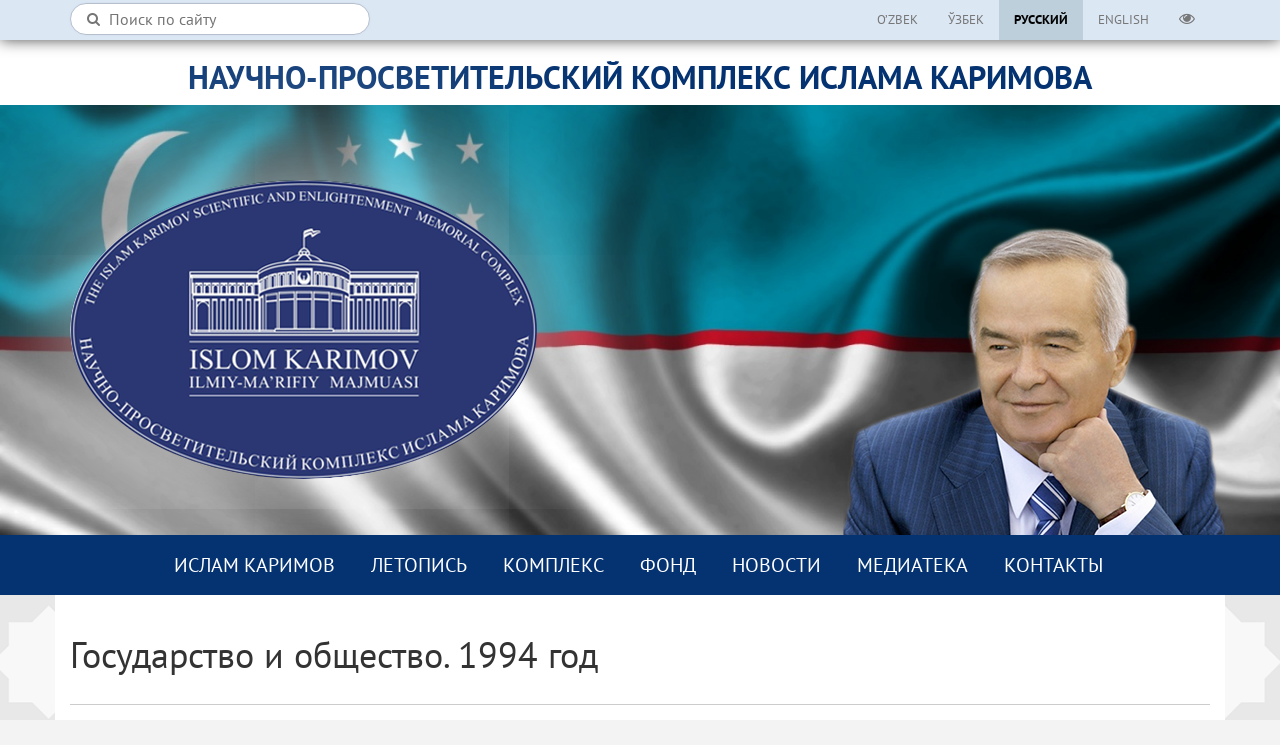

--- FILE ---
content_type: text/html; charset=UTF-8
request_url: https://islomkarimov.uz/ru/page/gosudarstvo-i-obschestvo-1994
body_size: 6185
content:

<!DOCTYPE html>
<html lang="ru">
<head>
    <meta charset="UTF-8">
    <meta http-equiv="X-UA-Compatible" content="IE=edge">
    <meta http-equiv="Content-Type" content="text/html; charset=UTF-8">
    <meta name="viewport" content="width=device-width, initial-scale=1.0">
    <meta name="csrf-param" content="_csrf">
    <meta name="csrf-token" content="UFJUbDA1dEw4PAw4QGc7BycDOy5lXjYeFgI/IHx7Dj4lOj4ORXAaHQ==">
    <title>Государство и общество. 1994 год</title>
    <meta property="og:title" content="Государство и общество. 1994 год" />
<meta property="og:description" content="




11 января.&nbsp;Опубликован Закон Республики Узбекистан &laquo;Об установлении Дня защитников Родины&raquo;, принятый на XIV сессии Верховного Совета Республики. Н стал отмечаться ежегодно 1....." />
<meta property="og:url" content="http://islomkarimov.uz/ru/page/gosudarstvo-i-obschestvo-1994" />
<link href="/assets/22b87ff3/css/bootstrap.css" rel="stylesheet">
<link href="/css/site.css" rel="stylesheet">
<link href="/css/googleapis-font-ptsans.css" rel="stylesheet">
<link href="/css/font-awesome.css" rel="stylesheet">
<link href="/css/jquery-ui.css" rel="stylesheet">
<link href="/css/animate.css" rel="stylesheet">
<link href="/leaflet/leaflet.css" rel="stylesheet">
<link href="/leaflet/leaflet-routing-machine.css" rel="stylesheet">
<link href="/leaflet/leaflet.fullscreen.css" rel="stylesheet"></head>
<body>
    <div class="header">
        <div class="navbar-wrap navbar-fixed-top">
            <nav id="w0" class="navbar navbar-default" role="navigation"><div class="container"><div class="navbar-header"><button type="button" class="navbar-toggle" data-toggle="collapse" data-target="#w0-collapse"><span class="sr-only">Toggle navigation</span>
<span class="icon-bar"></span>
<span class="icon-bar"></span>
<span class="icon-bar"></span></button></div><div id="w0-collapse" class="collapse navbar-collapse">                <form id="w1" class="search-form pull-left" action="/ru/find" method="GET">                    <input type="text" name="q" placeholder="Поиск по сайту">                    <button><span class="fa fa-search"></span></button>
                </form>                <button type="button" class="navbar-toggle collapsed" data-toggle="collapse" data-target="#navbar-top" aria-expanded="false" aria-controls="navbar">
                    <span class="icon-bar"></span>
                    <span class="icon-bar"></span>
                    <span class="icon-bar"></span>
                </button>

                <ul class="nav navbar-nav pull-right special-button" id="navbar-top">
                    <li class="dropdown">
                        <a href="#" data-toggle="dropdown"><span class="fa fa-eye"></span></a>
                        <div class="dropdown-menu dropdown-menu-right specialViewArea no-propagation">
                            <div class="appearance clearfix">
                                <p class="specialTitle">Вид</p>

                                <div class="squareAppearances">
                                    <div class="squareBox spcNormal" data-toggle="tooltip" data-placement="bottom" title="" data-original-title="Обычний вид">A</div>
                                </div>
                                <div class="squareAppearances">
                                    <div class="squareBox spcWhiteAndBlack" data-toggle="tooltip" data-placement="bottom" title="" data-original-title="Черно-белый вид">A</div>
                                </div>
                                <div class="squareAppearances">
                                    <div class="squareBox spcDark" data-toggle="tooltip" data-placement="bottom" title="" data-original-title="Темный вид">A</div>
                                </div>
                                <div class="squareAppearances">
                                    <div class="squareBox spcNoImage" data-toggle="tooltip" data-placement="bottom" title="" data-original-title="С картинками"><span class="fa fa-picture-o"></span></div>
                                </div>
                            </div>

                            <div class="appearance clearfix">
                                <p class="specialTitle">Размер шрифта</p>

                                <div class="block">
                                    <div class="sliderText text-center"><span class="range">0</span>% увеличить</div>
                                    <div id="fontSizer" class="defaultSlider ui-slider ui-slider-horizontal ui-widget ui-widget-content ui-corner-all"><div class="ui-slider-range ui-widget-header ui-corner-all ui-slider-range-min" style="width: 0%;"></div><span class="ui-slider-handle ui-state-default ui-corner-all" tabindex="0" style="left: 0%;"></span></div>
                                </div>
                            </div>
                        </div>
                    </ul>
                </li>

                <ul class="nav navbar-nav pull-right language-switcher">
                                        <li class=""><a href="/uz/page/gosudarstvo-i-obschestvo-1994">O’zbek</a></li>
                                        <li class=""><a href="/uzc/page/gosudarstvo-i-obschestvo-1994">Ўзбек</a></li>
                                        <li class="active"><a href="/ru/page/gosudarstvo-i-obschestvo-1994">Русский</a></li>
                                        <li class=""><a href="/en/page/gosudarstvo-i-obschestvo-1994">English</a></li>
                                    </ul>
            </div></div></nav>        </div>
        <div class="main-title">
            <div class="container">
                <h1 class="title text-center">НАУЧНО-ПРОСВЕТИТЕЛЬСКИЙ КОМПЛЕКС ИСЛАМА КАРИМОВА</h1>
            </div>
        </div>
        <div class="container pos-relative">
            <a class="logo" href="/ru/"></a>            <div class="portrait"></div>
        </div>
        <div class="navbar navbar-bottom">
            <div class="container">
                <button type="button" class="navbar-toggle collapsed" data-toggle="collapse" data-target="#navbar-bottom" aria-expanded="false" aria-controls="navbar">
                    <span class="icon-bar"></span>
                    <span class="icon-bar"></span>
                    <span class="icon-bar"></span>
                </button>
                <ul id="navbar-bottom" class="nav navbar-nav header-menu collapse"><li class="dropdown"><a class="dropdown-toggle" href="/page/#" data-toggle="dropdown">ИСЛАМ КАРИМОВ <b class="caret"></b></a><ul id="w2" class="dropdown-menu"><li><a href="/ru/page/tarjimai-hol" tabindex="-1">Биография</a></li>
<li><a href="/ru/page/ish" tabindex="-1">Труды</a></li>
<li><a href="/ru/page/premium-fond" tabindex="-1">Награды</a></li>
<li><a href="/ru/memory" tabindex="-1">Воспоминания</a></li></ul></li>
<li class="dropdown"><a class="dropdown-toggle" href="/page/#" data-toggle="dropdown">ЛЕТОПИСЬ <b class="caret"></b></a><ul id="w3" class="dropdown-menu"><li class="dropdown-submenu"><a href="/ru/page/state-and-society" tabindex="-1">Государство и общество</a><ul><li class="dropdown-submenu"><a href="/page/#" tabindex="-1">1989-1990</a><ul><li><a href="/ru/page/gosudarstvo-i-obschestvo-1989" tabindex="-1">1989г.</a></li>
<li><a href="/ru/page/gosudarstvo-i-obschestvo-1990" tabindex="-1">1990г.</a></li></ul></li>
<li class="dropdown-submenu"><a href="/page/#" tabindex="-1">1991-1999</a><ul><li><a href="/ru/page/gosudarstvo-i-obschestvo-1991" tabindex="-1">1991г.</a></li>
<li><a href="/ru/page/gosudarstvo-i-obschestvo-1992" tabindex="-1">1992г.</a></li>
<li><a href="/ru/page/gosudarstvo-i-obschestvo-1993" tabindex="-1">1993г.</a></li>
<li><a href="/ru/page/gosudarstvo-i-obschestvo-1994" tabindex="-1">1994г.</a></li>
<li><a href="/ru/page/gosudarstvo-i-obschestvo-1995" tabindex="-1">1995г.</a></li>
<li><a href="/ru/page/gosudarstvo-i-obschestvo-1996" tabindex="-1">1996г.</a></li>
<li><a href="/ru/page/gosudarstvo-i-obschestvo-1997" tabindex="-1">1997г.</a></li>
<li><a href="/ru/page/gosudarstvo-i-obschestvo-1998" tabindex="-1">1998г.</a></li>
<li><a href="/ru/page/gosudarstvo-i-obschestvo-1999" tabindex="-1">1999г.</a></li></ul></li>
<li class="dropdown-submenu"><a href="/page/#" tabindex="-1">2000-2009</a><ul><li><a href="/ru/page/gosudarstvo-i-obschestvo-2000" tabindex="-1">2000г.</a></li>
<li><a href="/ru/page/gosudarstvo-i-obschestvo-2001" tabindex="-1">2001г.</a></li>
<li><a href="/ru/page/gosudarstvo-i-obschestvo-2002" tabindex="-1">2002г.</a></li>
<li><a href="/ru/page/gosudarstvo-i-obschestvo-2003" tabindex="-1">2003г.</a></li>
<li><a href="/ru/page/gosudarstvo-i-obschestvo-2004" tabindex="-1">2004г.</a></li>
<li><a href="/ru/page/gosudarstvo-i-obschestvo-2005" tabindex="-1">2005г.</a></li>
<li><a href="/ru/page/gosudarstvo-i-obschestvo-2006" tabindex="-1">2006г.</a></li>
<li><a href="/ru/page/gosudarstvo-i-obschestvo-2007" tabindex="-1">2007г.</a></li>
<li><a href="/ru/page/gosudarstvo-i-obschestvo-2008" tabindex="-1">2008г.</a></li>
<li><a href="/ru/page/gosudarstvo-i-obschestvo-2009" tabindex="-1">2009г.</a></li></ul></li>
<li class="dropdown-submenu"><a href="/page/#" tabindex="-1">2010-2016</a><ul><li><a href="/ru/page/gosudarstvo-i-obschestvo-2010" tabindex="-1">2010г.</a></li>
<li><a href="/ru/page/gosudarstvo-i-obschestvo-2011" tabindex="-1">2011г.</a></li>
<li><a href="/ru/page/gosudarstvo-i-obschestvo-2012" tabindex="-1">2012г.</a></li>
<li><a href="/ru/page/gosudarstvo-i-obschestvo-2013" tabindex="-1">2013г.</a></li>
<li><a href="/ru/page/gosudarstvo-i-obschestvo-2014" tabindex="-1">2014г.</a></li>
<li><a href="/ru/page/gosudarstvo-i-obschestvo-2015" tabindex="-1">2015г.</a></li>
<li><a href="/ru/page/gosudarstvo-i-obschestvo-2016" tabindex="-1">2016г.</a></li></ul></li></ul></li>
<li class="dropdown-submenu"><a href="/ru/page/economy" tabindex="-1">Экономика</a><ul><li class="dropdown-submenu"><a href="/page/#" tabindex="-1">1989-1990</a><ul><li><a href="/ru/page/iqtisodiyot-1989" tabindex="-1">1989г.</a></li>
<li><a href="/ru/page/iqtisodiyot-1990" tabindex="-1">1990г.</a></li></ul></li>
<li class="dropdown-submenu"><a href="/page/#" tabindex="-1">1991-1999</a><ul><li><a href="/ru/page/iqtisodiyot-1991-yil" tabindex="-1">1991г.</a></li>
<li><a href="/ru/page/iqtisodiyot-1992-yil" tabindex="-1">1992г.</a></li>
<li><a href="/ru/page/iqtisodiyot-1993-yil" tabindex="-1">1993г.</a></li>
<li><a href="/ru/page/iqtisodiyot-1994-yil" tabindex="-1">1994г.</a></li>
<li><a href="/ru/page/iqtisodiyot-1995-yil" tabindex="-1">1995г.</a></li>
<li><a href="/ru/page/iqtisodiyot-1996-yil" tabindex="-1">1996г.</a></li>
<li><a href="/ru/page/iqtisodiyot-1997-yil" tabindex="-1">1997г.</a></li>
<li><a href="/ru/page/iqtisodiyot-1998-yil" tabindex="-1">1998г.</a></li>
<li><a href="/ru/page/iqtisodiyot-1999-yil" tabindex="-1">1999г.</a></li></ul></li>
<li class="dropdown-submenu"><a href="/page/#" tabindex="-1">2000-2009</a><ul><li><a href="/ru/page/iqtisodiyot-2000-yil" tabindex="-1">2000г.</a></li>
<li><a href="/ru/page/iqtisodiyot-2001-yil" tabindex="-1">2001г.</a></li>
<li><a href="/ru/page/iqtisodiyot-2002-yil" tabindex="-1">2002г.</a></li>
<li><a href="/ru/page/iqtisodiyot-2003-yil" tabindex="-1">2003г.</a></li>
<li><a href="/ru/page/iqtisodiyot-2004-yil" tabindex="-1">2004г.</a></li>
<li><a href="/ru/page/iqtisodiyot-2005-yil" tabindex="-1">2005г.</a></li>
<li><a href="/ru/page/iqtisodiyot-2006-yil" tabindex="-1">2006г.</a></li>
<li><a href="/ru/page/iqtisodiyot-2007-yil" tabindex="-1">2007г.</a></li>
<li><a href="/ru/page/iqtisodiyot-2008-yil" tabindex="-1">2008г.</a></li>
<li><a href="/ru/page/iqtisodiyot-2009-yil" tabindex="-1">2009г.</a></li></ul></li>
<li class="dropdown-submenu"><a href="/page/#" tabindex="-1">2010-2016</a><ul><li><a href="/ru/page/iqtisodiyot-2010-yil" tabindex="-1">2010г.</a></li>
<li><a href="/ru/page/iqtisodiyot-2011-yil" tabindex="-1">2011г.</a></li>
<li><a href="/ru/page/iqtisodiyot-2012-yil" tabindex="-1">2012г.</a></li>
<li><a href="/ru/page/iqtisodiyot-2013-yil" tabindex="-1">2013г.</a></li>
<li><a href="/ru/page/iqtisodiyot-2014-yil" tabindex="-1">2014г.</a></li>
<li><a href="/ru/page/iqtisodiyot-2015-yil" tabindex="-1">2015г.</a></li>
<li><a href="/ru/page/iqtisodiyot-2016-yil" tabindex="-1">2016г.</a></li></ul></li></ul></li>
<li class="dropdown-submenu"><a href="/ru/page/social-life" tabindex="-1">Социальная жизнь</a><ul><li class="dropdown-submenu"><a href="/page/#" tabindex="-1">1989-1990</a><ul><li><a href="/ru/page/ijtimoiy-hayot-1989" tabindex="-1">1989г.</a></li>
<li><a href="/ru/page/ijtimoiy-hayot-1990" tabindex="-1">1990г.</a></li></ul></li>
<li class="dropdown-submenu"><a href="/page/#" tabindex="-1">1991-1999</a><ul><li><a href="/ru/page/ijtimoiy-hayot-1991-yil" tabindex="-1">1991г.</a></li>
<li><a href="/ru/page/ijtimoiy-hayot-1992-yil" tabindex="-1">1992г.</a></li>
<li><a href="/ru/page/ijtimoiy-hayot-1993-yil" tabindex="-1">1993г.</a></li>
<li><a href="/ru/page/ijtimoiy-hayot-1994-yil" tabindex="-1">1994г.</a></li>
<li><a href="/ru/page/ijtimoiy-hayot-1995-yil" tabindex="-1">1995г.</a></li>
<li><a href="/ru/page/ijtimoiy-hayot-1996-yil" tabindex="-1">1996г.</a></li>
<li><a href="/ru/page/ijtimoiy-hayot-1997-yil" tabindex="-1">1997г.</a></li>
<li><a href="/ru/page/ijtimoiy-hayot-1998-yil" tabindex="-1">1998г.</a></li>
<li><a href="/ru/page/ijtimoiy-hayot-1999-yil" tabindex="-1">1999г.</a></li></ul></li>
<li class="dropdown-submenu"><a href="/page/#" tabindex="-1">2000-2009</a><ul><li><a href="/ru/page/ijtimoiy-hayot-2000-yil" tabindex="-1">2000г.</a></li>
<li><a href="/ru/page/ijtimoiy-hayot-2001-yil" tabindex="-1">2001г.</a></li>
<li><a href="/ru/page/ijtimoiy-hayot-2002-yil" tabindex="-1">2002г.</a></li>
<li><a href="/ru/page/ijtimoiy-hayot-2003-yil" tabindex="-1">2003г.</a></li>
<li><a href="/ru/page/ijtimoiy-hayot-2004-yil" tabindex="-1">2004г.</a></li>
<li><a href="/ru/page/ijtimoiy-hayot-2005-yil" tabindex="-1">2005г.</a></li>
<li><a href="/ru/page/ijtimoiy-hayot-2006-yil" tabindex="-1">2006г.</a></li>
<li><a href="/ru/page/ijtimoiy-hayot-2007-yil" tabindex="-1">2007г.</a></li>
<li><a href="/ru/page/ijtimoiy-hayot-2008-yil" tabindex="-1">2008г.</a></li>
<li><a href="/ru/page/ijtimoiy-hayot-2009-yil" tabindex="-1">2009г.</a></li></ul></li>
<li class="dropdown-submenu"><a href="/page/#" tabindex="-1">2010-2016</a><ul><li><a href="/ru/page/ijtimoiy-hayot-2010-yil" tabindex="-1">2010г.</a></li>
<li><a href="/ru/page/ijtimoiy-hayot-2011-yil" tabindex="-1">2011г.</a></li>
<li><a href="/ru/page/ijtimoiy-hayot-2012-yil" tabindex="-1">2012г.</a></li>
<li><a href="/ru/page/ijtimoiy-hayot-2013-yil" tabindex="-1">2013г.</a></li>
<li><a href="/ru/page/ijtimoiy-hayot-2014-yil" tabindex="-1">2014г.</a></li>
<li><a href="/ru/page/ijtimoiy-hayot-2015-yil" tabindex="-1">2015г.</a></li>
<li><a href="/ru/page/ijtimoiy-hayot-2016-yil" tabindex="-1">2016г.</a></li></ul></li></ul></li>
<li class="dropdown-submenu"><a href="/ru/page/foreign-policy" tabindex="-1">Внешняя политика</a><ul><li class="dropdown-submenu"><a href="/page/#" tabindex="-1">1989-1990</a><ul><li><a href="/ru/page/tashqi-siyosat-1989" tabindex="-1">1989г.</a></li>
<li><a href="/ru/page/tashqi-siyosat-1990" tabindex="-1">1990г.</a></li></ul></li>
<li class="dropdown-submenu"><a href="/page/#" tabindex="-1">1991-1999</a><ul><li><a href="/ru/page/tashqi-siyosat-1991-yil" tabindex="-1">1991</a></li>
<li><a href="/ru/page/tashqi-siyosat-1992-yil" tabindex="-1">1992</a></li>
<li><a href="/ru/page/tashqi-siyosat-1993-yil" tabindex="-1">1993</a></li>
<li><a href="/ru/page/tashqi-siyosat-1994-yil" tabindex="-1">1994</a></li>
<li><a href="/ru/page/tashqi-siyosat-1995-yil" tabindex="-1">1995</a></li>
<li><a href="/ru/page/tashqi-siyosat-1996-yil" tabindex="-1">1996</a></li>
<li><a href="/ru/page/tashqi-siyosat-1997-yil" tabindex="-1">1997</a></li>
<li><a href="/ru/page/tashqi-siyosat-1998-yil" tabindex="-1">1998</a></li>
<li><a href="/ru/page/tashqi-siyosat-1999-yil" tabindex="-1">1999</a></li></ul></li>
<li class="dropdown-submenu"><a href="/page/#" tabindex="-1">2000-2009</a><ul><li><a href="/ru/page/tashqi-siyosat-2000-yil" tabindex="-1">2000</a></li>
<li><a href="/ru/page/tashqi-siyosat-2001-yil" tabindex="-1">2001</a></li>
<li><a href="/ru/page/tashqi-siyosat-2002-yil" tabindex="-1">2002</a></li>
<li><a href="/ru/page/tashqi-siyosat-2003-yil" tabindex="-1">2003</a></li>
<li><a href="/ru/page/tashqi-siyosat-2004-yil" tabindex="-1">2004</a></li>
<li><a href="/ru/page/tashqi-siyosat-2005-yil" tabindex="-1">2005</a></li>
<li><a href="/ru/page/tashqi-siyosat-2006-yil" tabindex="-1">2006</a></li>
<li><a href="/ru/page/tashqi-siyosat-2007-yil" tabindex="-1">2007</a></li>
<li><a href="/ru/page/tashqi-siyosat-2008-yil" tabindex="-1">2008</a></li>
<li><a href="/ru/page/tashqi-siyosat-2009-yil" tabindex="-1">2009</a></li></ul></li>
<li class="dropdown-submenu"><a href="/page/#" tabindex="-1">2010-2016</a><ul><li><a href="/ru/page/tashqi-siyosat-2010-yil" tabindex="-1">2010</a></li>
<li><a href="/ru/page/tashqi-siyosat-2011-yil" tabindex="-1">2011</a></li>
<li><a href="/ru/page/tashqi-siyosat-2012-yil" tabindex="-1">2012</a></li>
<li><a href="/ru/page/tashqi-siyosat-2013-yil" tabindex="-1">2013</a></li>
<li><a href="/ru/page/tashqi-siyosat-2014-yil" tabindex="-1">2014</a></li>
<li><a href="/ru/page/tashqi-siyosat-2015-yil" tabindex="-1">2015</a></li>
<li><a href="/ru/page/tashqi-siyosat-2016-yil" tabindex="-1">2016</a></li></ul></li></ul></li></ul></li>
<li class="dropdown"><a class="dropdown-toggle" href="/page/#" data-toggle="dropdown">КОМПЛEКС <b class="caret"></b></a><ul id="w4" class="dropdown-menu"><li><a href="/ru/page/kompleks-haqida" tabindex="-1">О комплексе</a></li>
<li><a href="/ru/page/rahbariyat" tabindex="-1">Руководство</a></li>
<li><a href="/ru/page/structure" tabindex="-1">Структура</a></li>
<li><a href="/ru/page/regulations" tabindex="-1">Нормативные документы</a></li>
<li><a href="/panovr" tabindex="-1">Виртуальный тур</a></li></ul></li>
<li><a href="http://fondkarimov.uz/">Фонд</a></li>
<li class="dropdown"><a class="dropdown-toggle" href="/page/#" data-toggle="dropdown">Новости <b class="caret"></b></a><ul id="w5" class="dropdown-menu"><li><a href="/ru/news" style="background: #fff;color: #000;" tabindex="-1">Новости</a></li>
<li><a href="/ru/news?type=announcement" tabindex="-1">Объявления</a></li>
<li><a href="/ru/articles" tabindex="-1">Статьи</a></li></ul></li>
<li class="dropdown"><a class="dropdown-toggle" href="/page/#" data-toggle="dropdown">МEДИАТEКА <b class="caret"></b></a><ul id="w6" class="dropdown-menu"><li><a href="/ru/photogallery" tabindex="-1">Фотогалерея</a></li>
<li><a href="/ru/videogallery" tabindex="-1">Видеогалерея</a></li></ul></li>
<li class="dropdown"><a class="dropdown-toggle" href="/page/#" data-toggle="dropdown">Контакты <b class="caret"></b></a><ul id="w7" class="dropdown-menu"><li><a href="/ru/road-map" tabindex="-1">Карта проезда</a></li>
<li><a href="/ru/page/kontaktnye-dannye" tabindex="-1">Контактные данные</a></li>
<li><a href="/ru/contact" tabindex="-1">Обратная связь</a></li></ul></li>
<li class="dropdown"><a class="navbarBottomLanguageCollapse dropdown-toggle" href="#" data-toggle="dropdown">Русский <b class="caret"></b></a><ul id="w8" class="dropdown-menu"><li><a href="/uz/page/gosudarstvo-i-obschestvo-1994" tabindex="-1">O’zbek</a></li>
<li><a href="/uzc/page/gosudarstvo-i-obschestvo-1994" tabindex="-1">Ўзбек</a></li>
<li><a href="/en/page/gosudarstvo-i-obschestvo-1994" tabindex="-1">English</a></li></ul></li></ul>            </div>
        </div>

    </div>

    <div class="container">
            </div>

    
<div class="page-view container">
    <div class="row">
        <div class="col-lg-12 bgWhite pd20">
            <div class="clearfix">
                <h1 class="title-b m-t-30 pull-left">Государство и общество. 1994 год</h1>
                            </div>
            <hr style="border-color: #cccccc;clear: both;">
                        <article>
            <p><div>
<table>
<tbody>
<tr>
<td>
<p align="justify"><strong><span style="color: #0000ff;">11 января.</span></strong>&nbsp;Опубликован Закон Республики Узбекистан &laquo;Об установлении Дня защитников Родины&raquo;, принятый на XIV сессии Верховного Совета Республики. Н стал отмечаться ежегодно 14 января.&nbsp;&nbsp;<br /><br /><strong><span style="color: #0000ff;">22 февраля.</span></strong>&nbsp;Постановление Кабинета Министров Республики Узбекистан &laquo;О праздновании общенародного праздника &laquo;Навруз&raquo;.</p>
</td>
</tr>
</tbody>
</table>
</div>
<div align="justify"><br /><strong><span style="color: #0000ff;">5 марта.</span></strong>&nbsp;Постановление Кабинета Министров Республики Узбекистан &laquo;О государственной поддержке международного неправительственного благотворительного фонда &laquo;Соглом авлод учун&raquo;.&nbsp;&nbsp;<br /><br /><strong><span style="color: #0000ff;">5-6 мая.</span></strong>&nbsp;В Ташкенте состоялась XV сессия Верховного Совета, на которой приняты Законы Республики Узбекистан: &ldquo;Об установлении звания &ldquo;Узбекистон Кахрамони&rdquo; (&ldquo;Герой Узбекистана&rdquo;) и учреждении знака отличия &ndash; медали &ldquo;Олтин Юлдуз&rdquo; (&ldquo;Золотая Звезда&rdquo;), &ldquo;Об учреждении орденов &ldquo;Мустакиллик&rdquo; (&ldquo;Независимость&rdquo;), &ldquo;Дустлик&rdquo; (&ldquo;Дружба&rdquo;), медалей &ldquo;Жасорат&rdquo; (&ldquo;Отвага&rdquo;), &ldquo;Шухрат&rdquo; (&ldquo;Слава&rdquo;), &ldquo;О выборах в областные, районные и городские Советы народных депутатов&rdquo;, &ldquo;О гарантиях избирательных прав граждан&rdquo;, &ldquo;Об обращении граждан&rdquo; и другие законодательные акты.&nbsp;&nbsp;<br /><br /><strong><span style="color: #0000ff;">5 мая.</span></strong>&nbsp;Принято постановление Верховного Совета Республики Узбекистан о присвоении звания &laquo;Узбекистан Кахрамони&raquo; Президенту Республики Узбекистан Каримову И.А. &ndash; за выдающийся вклад в дело образования суверенного и независимого Узбекистана, создания гуманного, демократического, правового государства, обеспечения гражданского мира и национального согласия и проявленные при этом стойкость и мужество.&nbsp;&nbsp;<br /><br /><strong><span style="color: #0000ff;">11 мая.</span></strong>&nbsp;Опубликованы Законы Республики Узбекистан &laquo;Об установлении звания &laquo;Узбекистон Кахрамони&raquo; и учреждении знака отличия &ndash; медали &laquo;Олтин Юлдуз&raquo;, &laquo;Об учреждении ордена &laquo;Мустакиллик&raquo;, &laquo;Об учреждении ордена &laquo;Дустлик&raquo;, &laquo;Об учреждении медали &laquo;Жасорат&raquo;, &laquo;Об учреждении медали &laquo;Шухрат&raquo;.&nbsp;&nbsp;<br /><br /><strong><span style="color: #0000ff;">13 мая.</span></strong>&nbsp;Опубликован Законы Республики Узбекистан &laquo;Об иностранных инвестициях и гарантиях деятельности иностранных инвесторов&raquo;, принятый на XV сессии Верховного Совета.&nbsp;&nbsp;<br /><br /><strong><span style="color: #0000ff;">25 мая.</span></strong>&nbsp;Опубликованы Законы Республики Узбекистан &ldquo;О выборах в областные, районные и городские Советы народных депутатов&rdquo; и &ldquo;О гарантиях избирательных прав граждан&rdquo;, принятые на XV сессии Верховного Совета Республики.&nbsp;&nbsp;<br /><br /><strong><span style="color: #0000ff;">5 октября.</span></strong>&nbsp;Опубликован Конституционный Закон об Олий Мажлисе Республике Узбекистан.&nbsp;&nbsp;<br /><br /><strong><span style="color: #0000ff;">7 ноября.</span></strong>&nbsp;Указ Президента Республики Узбекистан Ислама Каримова об образовании Государственной акционерной железнодорожной компании &laquo;Узбекистон темир йуллари&raquo;.</div>
<div>&nbsp;</div></p>
            </article>
        </div>
    </div>
</div>
            
    <footer id="footer" class="footer page-footer">
        <div class="container">
            <div class="col-md-3 footer-left">
                <a href="/ru/"><img src="/images/footer-logo-ru.png" alt=""></a>            </div>
            <div class="col-md-9 footer-right">
                <div class="container-fluid">
                    <div class="footer-top-menu clearfix">
                        <ul class="footer-menu clearfix col-md-4">
                            <li class="item-header">ИСЛАМ КАРИМОВ</li>
                            <li><a href="/ru/page/tarjimai-hol">Биография</a></li>
                            <li><a href="/ru/page/ish">Труды</a></li>
                            <li><a href="/ru/page/premium-fond">Награды</a></li>
                                                        <li><a href="/ru/memory">Воспоминания</a></li>
                        </ul>
                        <ul class="footer-menu clearfix col-md-4">
                            <li class="item-header">ЛЕТОПИСЬ</li>
                            <li><a href="/ru/page/state-and-society">Государство и общество</a></li>
                            <li><a href="/ru/page/economy">Экономика</a></li>
                            <li><a href="/ru/page/social-life">Социальная жизнь</a></li>
                            <li><a href="/ru/page/foreign-policy">Внешняя политика</a></li>
                        </ul>
                        <ul class="footer-menu clearfix col-md-4">
                            <li class="item-header">КОМПЛEКС</li>
                            <li><a href="/ru/page/kompleks-haqida">О комплексе</a></li>
                            <li><a href="/ru/page/rahbariyat">Руководство</a></li>
                            <li><a href="/ru/page/structure">Структура</a></li>
                            <li><a href="/ru/page/regulations">Нормативные документы</a></li>
                            <li><a href="/panovr">Виртуальный тур</a></li>
                            </li> ?>
                        </ul>
                    </div>
                    <hr>
                    <div class="footer-bottom-menu clearfix">
                        <ul class="footer-menu clearfix col-md-4">
                            <li class="item-header">Новости</li>
                            <li><a href="/ru/news">Новости</a></li>
                            <li><a href="/ru/news?type=announcement">Объявления</a></li>
                            <li><a href="/articles">Статьи</a></li>
                        </ul>
                        <ul class="footer-menu clearfix col-md-4">
                            <li class="item-header">МEДИАТEКА</li>
                            <li><a href="/ru/photogallery">Фотогалерея</a></li>
                            <li><a href="/ru/videogallery">Видеогалерея</a></li>
                        </ul>
                        <ul class="footer-menu clearfix col-md-4">
                            <li class="item-header">Контакты</li>
                            <li><a href="/ru/road-map">Карта проезда</a></li>
                            <li><a href="/ru/page/kontaktnye-dannye">Контактные данные</a></li>
                            <li><a href="/ru/contact">Обратная связь</a></li>
                            <li><a href="/site/rss">RSS</a></li>
                        </ul>
                    </div>
                </div>
            </div>
        </div>
        <div class="copyright text-center">
            <span>&copy; 2026 Разработка Центра "UZINFOCOM"&nbsp;</span>
            <!-- START WWW.UZ TOP-RATING --><SCRIPT language="javascript" type="text/javascript">
                <!--
                top_js="1.0";top_r="id=40970&r="+escape(document.referrer)+"&pg="+escape(window.location.href);document.cookie="smart_top=1; path=/"; top_r+="&c="+(document.cookie?"Y":"N")
                //-->
            </SCRIPT>
            <SCRIPT language="javascript1.1" type="text/javascript">
                <!--
                top_js="1.1";top_r+="&j="+(navigator.javaEnabled()?"Y":"N")
                //-->
            </SCRIPT>
            <SCRIPT language="javascript1.2" type="text/javascript">
                <!--
                top_js="1.2";top_r+="&wh="+screen.width+'x'+screen.height+"&px="+
                    (((navigator.appName.substring(0,3)=="Mic"))?screen.colorDepth:screen.pixelDepth)
                //-->
            </SCRIPT>
            <SCRIPT language="javascript1.3" type="text/javascript">
                <!--
                top_js="1.3";
                //-->
            </SCRIPT>
            <SCRIPT language="JavaScript" type="text/javascript">
                <!--
                top_rat="&col=20559e&t=ffffff&p=BD6F6F";top_r+="&js="+top_js+"";document.write('<a href="http://www.uz/ru/res/visitor/index?id=40970" target=_top><img src="http://cnt0.www.uz/counter/collect?'+top_r+top_rat+'" width=88 height=31 border=0 alt="Топ рейтинг www.uz"></a>')//-->
            </SCRIPT><NOSCRIPT><A href="http://www.uz/ru/res/visitor/index?id=40970" target=_top><IMG height=31 src="http://cnt0.www.uz/counter/collect?id=40970&pg=http%3A//uzinfocom.uz&&col=20559e&amp;t=ffffff&amp;p=BD6F6F" width=88 border=0 alt="Топ рейтинг www.uz"></A></NOSCRIPT><!-- FINISH WWW.UZ TOP-RATING -->
<!-- Yandex.Metrika counter -->
<script type="text/javascript" >
   (function(m,e,t,r,i,k,a){m[i]=m[i]||function(){(m[i].a=m[i].a||[]).push(arguments)};
   m[i].l=1*new Date();k=e.createElement(t),a=e.getElementsByTagName(t)[0],k.async=1,k.src=r,a.parentNode.insertBefore(k,a)})
   (window, document, "script", "https://mc.yandex.ru/metrika/tag.js", "ym");

   ym(53454238, "init", {
        clickmap:true,
        trackLinks:true,
        accurateTrackBounce:true,
        webvisor:true
   });
</script>
<noscript><div><img src="https://mc.yandex.ru/watch/53454238" style="position:absolute; left:-9999px;" alt="" /></div></noscript>
<!-- /Yandex.Metrika counter -->
        </div>
    </footer>

    
<script src="/assets/d218faf4/jquery.js"></script>
<script src="/assets/3015cb77/yii.js"></script>
<script src="/js/modernizr-2.8.3.js"></script>
<script src="/js/jquery.cookie.min.js"></script>
<script src="/js/jquery-ui.min.js"></script>
<script src="/js/main.js"></script>
<script src="/leaflet/leaflet.js"></script>
<script src="/leaflet/leaflet-routing-machine.js"></script>
<script src="/leaflet/Leaflet.fullscreen.min.js"></script>
<script src="/assets/3015cb77/yii.activeForm.js"></script>
<script src="/assets/22b87ff3/js/bootstrap.js"></script>
<script type="text/javascript">jQuery(document).ready(function () {
jQuery('#w1').yiiActiveForm([], []);
});</script></body>
</html>


--- FILE ---
content_type: text/css
request_url: https://islomkarimov.uz/leaflet/leaflet.fullscreen.css
body_size: 290
content:
.leaflet-control-fullscreen{
    margin-top: 3px!important;
}
.leaflet-control-fullscreen a {
    background:#fff url(images/fullscreen.png) no-repeat 1px 1px;
    background-size:26px 52px;
}
.leaflet-touch .leaflet-control-fullscreen a {
    background-position: 2px 2px;
}
.leaflet-fullscreen-on .leaflet-control-fullscreen a {
    background-position:1px -25px;
}
.leaflet-touch.leaflet-fullscreen-on .leaflet-control-fullscreen a {
    background-position: 2px -24px;
}

/* Do not combine these two rules; IE will break. */
.leaflet-container:-webkit-full-screen {
    width:100%!important;
    height:100%!important;
}
.leaflet-container.leaflet-fullscreen-on {
    width:100%!important;
    height:100%!important;
}

.leaflet-pseudo-fullscreen {
    position:fixed!important;
    width:100%!important;
    height:100%!important;
    top:0!important;
    left:0!important;
    z-index:99999;
}

@media
(-webkit-min-device-pixel-ratio:2),
(min-resolution:192dpi) {
    .leaflet-control-fullscreen a {
        background-image:url(images/fullscreen@2x.png);
    }
}

--- FILE ---
content_type: application/javascript
request_url: https://islomkarimov.uz/leaflet/leaflet-routing-machine.js
body_size: 72360
content:
/*! leaflet-routing-machine - v3.2.0 - 2016-10-07
 * Copyright (c) 2013-2016 Per Liedman
 * Distributed under the ISC license */


(function(f){if(typeof exports==="object"&&typeof module!=="undefined"){module.exports=f()}else if(typeof define==="function"&&define.amd){define([],f)}else{var g;if(typeof window!=="undefined"){g=window}else if(typeof global!=="undefined"){g=global}else if(typeof self!=="undefined"){g=self}else{g=this}(g.L || (g.L = {})).Routing = f()}})(function(){var define,module,exports;return (function e(t,n,r){function s(o,u){if(!n[o]){if(!t[o]){var a=typeof require=="function"&&require;if(!u&&a)return a(o,!0);if(i)return i(o,!0);var f=new Error("Cannot find module '"+o+"'");throw f.code="MODULE_NOT_FOUND",f}var l=n[o]={exports:{}};t[o][0].call(l.exports,function(e){var n=t[o][1][e];return s(n?n:e)},l,l.exports,e,t,n,r)}return n[o].exports}var i=typeof require=="function"&&require;for(var o=0;o<r.length;o++)s(r[o]);return s})({1:[function(require,module,exports){
function corslite(url, callback, cors) {
    var sent = false;

    if (typeof window.XMLHttpRequest === 'undefined') {
        return callback(Error('Browser not supported'));
    }

    if (typeof cors === 'undefined') {
        var m = url.match(/^\s*https?:\/\/[^\/]*/);
        cors = m && (m[0] !== location.protocol + '//' + location.hostname +
                (location.port ? ':' + location.port : ''));
    }

    var x = new window.XMLHttpRequest();

    function isSuccessful(status) {
        return status >= 200 && status < 300 || status === 304;
    }

    if (cors && !('withCredentials' in x)) {
        // IE8-9
        x = new window.XDomainRequest();

        // Ensure callback is never called synchronously, i.e., before
        // x.send() returns (this has been observed in the wild).
        // See https://github.com/mapbox/mapbox.js/issues/472
        var original = callback;
        callback = function() {
            if (sent) {
                original.apply(this, arguments);
            } else {
                var that = this, args = arguments;
                setTimeout(function() {
                    original.apply(that, args);
                }, 0);
            }
        }
    }

    function loaded() {
        if (
            // XDomainRequest
            x.status === undefined ||
            // modern browsers
            isSuccessful(x.status)) callback.call(x, null, x);
        else callback.call(x, x, null);
    }

    // Both `onreadystatechange` and `onload` can fire. `onreadystatechange`
    // has [been supported for longer](http://stackoverflow.com/a/9181508/229001).
    if ('onload' in x) {
        x.onload = loaded;
    } else {
        x.onreadystatechange = function readystate() {
            if (x.readyState === 4) {
                loaded();
            }
        };
    }

    // Call the callback with the XMLHttpRequest object as an error and prevent
    // it from ever being called again by reassigning it to `noop`
    x.onerror = function error(evt) {
        // XDomainRequest provides no evt parameter
        callback.call(this, evt || true, null);
        callback = function() { };
    };

    // IE9 must have onprogress be set to a unique function.
    x.onprogress = function() { };

    x.ontimeout = function(evt) {
        callback.call(this, evt, null);
        callback = function() { };
    };

    x.onabort = function(evt) {
        callback.call(this, evt, null);
        callback = function() { };
    };

    // GET is the only supported HTTP Verb by XDomainRequest and is the
    // only one supported here.
    x.open('GET', url, true);

    // Send the request. Sending data is not supported.
    x.send(null);
    sent = true;

    return x;
}

if (typeof module !== 'undefined') module.exports = corslite;

},{}],2:[function(require,module,exports){
'use strict';

/**
 * Based off of [the offical Google document](https://developers.google.com/maps/documentation/utilities/polylinealgorithm)
 *
 * Some parts from [this implementation](http://facstaff.unca.edu/mcmcclur/GoogleMaps/EncodePolyline/PolylineEncoder.js)
 * by [Mark McClure](http://facstaff.unca.edu/mcmcclur/)
 *
 * @module polyline
 */

var polyline = {};

function encode(coordinate, factor) {
    coordinate = Math.round(coordinate * factor);
    coordinate <<= 1;
    if (coordinate < 0) {
        coordinate = ~coordinate;
    }
    var output = '';
    while (coordinate >= 0x20) {
        output += String.fromCharCode((0x20 | (coordinate & 0x1f)) + 63);
        coordinate >>= 5;
    }
    output += String.fromCharCode(coordinate + 63);
    return output;
}

/**
 * Decodes to a [latitude, longitude] coordinates array.
 *
 * This is adapted from the implementation in Project-OSRM.
 *
 * @param {String} str
 * @param {Number} precision
 * @returns {Array}
 *
 * @see https://github.com/Project-OSRM/osrm-frontend/blob/master/WebContent/routing/OSRM.RoutingGeometry.js
 */
polyline.decode = function(str, precision) {
    var index = 0,
        lat = 0,
        lng = 0,
        coordinates = [],
        shift = 0,
        result = 0,
        byte = null,
        latitude_change,
        longitude_change,
        factor = Math.pow(10, precision || 5);

    // Coordinates have variable length when encoded, so just keep
    // track of whether we've hit the end of the string. In each
    // loop iteration, a single coordinate is decoded.
    while (index < str.length) {

        // Reset shift, result, and byte
        byte = null;
        shift = 0;
        result = 0;

        do {
            byte = str.charCodeAt(index++) - 63;
            result |= (byte & 0x1f) << shift;
            shift += 5;
        } while (byte >= 0x20);

        latitude_change = ((result & 1) ? ~(result >> 1) : (result >> 1));

        shift = result = 0;

        do {
            byte = str.charCodeAt(index++) - 63;
            result |= (byte & 0x1f) << shift;
            shift += 5;
        } while (byte >= 0x20);

        longitude_change = ((result & 1) ? ~(result >> 1) : (result >> 1));

        lat += latitude_change;
        lng += longitude_change;

        coordinates.push([lat / factor, lng / factor]);
    }

    return coordinates;
};

/**
 * Encodes the given [latitude, longitude] coordinates array.
 *
 * @param {Array.<Array.<Number>>} coordinates
 * @param {Number} precision
 * @returns {String}
 */
polyline.encode = function(coordinates, precision) {
    if (!coordinates.length) { return ''; }

    var factor = Math.pow(10, precision || 5),
        output = encode(coordinates[0][0], factor) + encode(coordinates[0][1], factor);

    for (var i = 1; i < coordinates.length; i++) {
        var a = coordinates[i], b = coordinates[i - 1];
        output += encode(a[0] - b[0], factor);
        output += encode(a[1] - b[1], factor);
    }

    return output;
};

function flipped(coords) {
    var flipped = [];
    for (var i = 0; i < coords.length; i++) {
        flipped.push(coords[i].slice().reverse());
    }
    return flipped;
}

/**
 * Encodes a GeoJSON LineString feature/geometry.
 *
 * @param {Object} geojson
 * @param {Number} precision
 * @returns {String}
 */
polyline.fromGeoJSON = function(geojson, precision) {
    if (geojson && geojson.type === 'Feature') {
        geojson = geojson.geometry;
    }
    if (!geojson || geojson.type !== 'LineString') {
        throw new Error('Input must be a GeoJSON LineString');
    }
    return polyline.encode(flipped(geojson.coordinates), precision);
};

/**
 * Decodes to a GeoJSON LineString geometry.
 *
 * @param {String} str
 * @param {Number} precision
 * @returns {Object}
 */
polyline.toGeoJSON = function(str, precision) {
    var coords = polyline.decode(str, precision);
    return {
        type: 'LineString',
        coordinates: flipped(coords)
    };
};

if (typeof module === 'object' && module.exports) {
    module.exports = polyline;
}

},{}],3:[function(require,module,exports){
(function() {
	'use strict';

	L.Routing = L.Routing || {};

	L.Routing.Autocomplete = L.Class.extend({
		options: {
			timeout: 500,
			blurTimeout: 100,
			noResultsMessage: 'No results found.'
		},

		initialize: function(elem, callback, context, options) {
			L.setOptions(this, options);

			this._elem = elem;
			this._resultFn = options.resultFn ? L.Util.bind(options.resultFn, options.resultContext) : null;
			this._autocomplete = options.autocompleteFn ? L.Util.bind(options.autocompleteFn, options.autocompleteContext) : null;
			this._selectFn = L.Util.bind(callback, context);
			this._container = L.DomUtil.create('div', 'leaflet-routing-geocoder-result');
			this._resultTable = L.DomUtil.create('table', '', this._container);

			// TODO: looks a bit like a kludge to register same for input and keypress -
			// browsers supporting both will get duplicate events; just registering
			// input will not catch enter, though.
			L.DomEvent.addListener(this._elem, 'input', this._keyPressed, this);
			L.DomEvent.addListener(this._elem, 'keypress', this._keyPressed, this);
			L.DomEvent.addListener(this._elem, 'keydown', this._keyDown, this);
			L.DomEvent.addListener(this._elem, 'blur', function() {
				if (this._isOpen) {
					this.close();
				}
			}, this);
		},

		close: function() {
			L.DomUtil.removeClass(this._container, 'leaflet-routing-geocoder-result-open');
			this._isOpen = false;
		},

		_open: function() {
			var rect = this._elem.getBoundingClientRect();
			if (!this._container.parentElement) {
				// See notes section under https://developer.mozilla.org/en-US/docs/Web/API/Window/scrollX
				// This abomination is required to support all flavors of IE
				var scrollX = (window.pageXOffset !== undefined) ? window.pageXOffset
					: (document.documentElement || document.body.parentNode || document.body).scrollLeft;
				var scrollY = (window.pageYOffset !== undefined) ? window.pageYOffset
					: (document.documentElement || document.body.parentNode || document.body).scrollTop;
				this._container.style.left = (rect.left + scrollX) + 'px';
				this._container.style.top = (rect.bottom + scrollY) + 'px';
				this._container.style.width = (rect.right - rect.left) + 'px';
				document.body.appendChild(this._container);
			}

			L.DomUtil.addClass(this._container, 'leaflet-routing-geocoder-result-open');
			this._isOpen = true;
		},

		_setResults: function(results) {
			var i,
			    tr,
			    td,
			    text;

			delete this._selection;
			this._results = results;

			while (this._resultTable.firstChild) {
				this._resultTable.removeChild(this._resultTable.firstChild);
			}

			for (i = 0; i < results.length; i++) {
				tr = L.DomUtil.create('tr', '', this._resultTable);
				tr.setAttribute('data-result-index', i);
				td = L.DomUtil.create('td', '', tr);
				text = document.createTextNode(results[i].name);
				td.appendChild(text);
				// mousedown + click because:
				// http://stackoverflow.com/questions/10652852/jquery-fire-click-before-blur-event
				L.DomEvent.addListener(td, 'mousedown', L.DomEvent.preventDefault);
				L.DomEvent.addListener(td, 'click', this._createClickListener(results[i]));
			}

			if (!i) {
				tr = L.DomUtil.create('tr', '', this._resultTable);
				td = L.DomUtil.create('td', 'leaflet-routing-geocoder-no-results', tr);
				td.innerHTML = this.options.noResultsMessage;
			}

			this._open();

			if (results.length > 0) {
				// Select the first entry
				this._select(1);
			}
		},

		_createClickListener: function(r) {
			var resultSelected = this._resultSelected(r);
			return L.bind(function() {
				this._elem.blur();
				resultSelected();
			}, this);
		},

		_resultSelected: function(r) {
			return L.bind(function() {
				this.close();
				this._elem.value = r.name;
				this._lastCompletedText = r.name;
				this._selectFn(r);
			}, this);
		},

		_keyPressed: function(e) {
			var index;

			if (this._isOpen && e.keyCode === 13 && this._selection) {
				index = parseInt(this._selection.getAttribute('data-result-index'), 10);
				this._resultSelected(this._results[index])();
				L.DomEvent.preventDefault(e);
				return;
			}

			if (e.keyCode === 13) {
				this._complete(this._resultFn, true);
				return;
			}

			if (this._autocomplete && document.activeElement === this._elem) {
				if (this._timer) {
					clearTimeout(this._timer);
				}
				this._timer = setTimeout(L.Util.bind(function() { this._complete(this._autocomplete); }, this),
					this.options.timeout);
				return;
			}

			this._unselect();
		},

		_select: function(dir) {
			var sel = this._selection;
			if (sel) {
				L.DomUtil.removeClass(sel.firstChild, 'leaflet-routing-geocoder-selected');
				sel = sel[dir > 0 ? 'nextSibling' : 'previousSibling'];
			}
			if (!sel) {
				sel = this._resultTable[dir > 0 ? 'firstChild' : 'lastChild'];
			}

			if (sel) {
				L.DomUtil.addClass(sel.firstChild, 'leaflet-routing-geocoder-selected');
				this._selection = sel;
			}
		},

		_unselect: function() {
			if (this._selection) {
				L.DomUtil.removeClass(this._selection.firstChild, 'leaflet-routing-geocoder-selected');
			}
			delete this._selection;
		},

		_keyDown: function(e) {
			if (this._isOpen) {
				switch (e.keyCode) {
				// Escape
				case 27:
					this.close();
					L.DomEvent.preventDefault(e);
					return;
				// Up
				case 38:
					this._select(-1);
					L.DomEvent.preventDefault(e);
					return;
				// Down
				case 40:
					this._select(1);
					L.DomEvent.preventDefault(e);
					return;
				}
			}
		},

		_complete: function(completeFn, trySelect) {
			var v = this._elem.value;
			function completeResults(results) {
				this._lastCompletedText = v;
				if (trySelect && results.length === 1) {
					this._resultSelected(results[0])();
				} else {
					this._setResults(results);
				}
			}

			if (!v) {
				return;
			}

			if (v !== this._lastCompletedText) {
				completeFn(v, completeResults, this);
			} else if (trySelect) {
				completeResults.call(this, this._results);
			}
		}
	});
})();

},{}],4:[function(require,module,exports){
(function (global){
(function() {
	'use strict';

	var L = (typeof window !== "undefined" ? window['L'] : typeof global !== "undefined" ? global['L'] : null);

	L.Routing = L.Routing || {};
	L.extend(L.Routing, require('./L.Routing.Itinerary'));
	L.extend(L.Routing, require('./L.Routing.Line'));
	L.extend(L.Routing, require('./L.Routing.Plan'));
	L.extend(L.Routing, require('./L.Routing.OSRMv1'));
	L.extend(L.Routing, require('./L.Routing.Mapbox'));
	L.extend(L.Routing, require('./L.Routing.ErrorControl'));

	L.Routing.Control = L.Routing.Itinerary.extend({
		options: {
			fitSelectedRoutes: 'smart',
			routeLine: function(route, options) { return L.Routing.line(route, options); },
			autoRoute: true,
			routeWhileDragging: false,
			routeDragInterval: 500,
			waypointMode: 'connect',
			showAlternatives: false,
			defaultErrorHandler: function(e) {
				console.error('Routing error:', e.error);
			}
		},

		initialize: function(options) {
			L.Util.setOptions(this, options);

			this._router = this.options.router || new L.Routing.OSRMv1(options);
			this._plan = this.options.plan || L.Routing.plan(this.options.waypoints, options);
			this._requestCount = 0;

			L.Routing.Itinerary.prototype.initialize.call(this, options);

			this.on('routeselected', this._routeSelected, this);
			if (this.options.defaultErrorHandler) {
				this.on('routingerror', this.options.defaultErrorHandler);
			}
			this._plan.on('waypointschanged', this._onWaypointsChanged, this);
			if (options.routeWhileDragging) {
				this._setupRouteDragging();
			}

			if (this.options.autoRoute) {
				this.route();
			}
		},

		onAdd: function(map) {
			var container = L.Routing.Itinerary.prototype.onAdd.call(this, map);

			this._map = map;
			this._map.addLayer(this._plan);

			this._map.on('zoomend', function() {
				if (!this._selectedRoute ||
					!this._router.requiresMoreDetail) {
					return;
				}

				var map = this._map;
				if (this._router.requiresMoreDetail(this._selectedRoute,
						map.getZoom(), map.getBounds())) {
					this.route({
						callback: L.bind(function(err, routes) {
							var i;
							if (!err) {
								for (i = 0; i < routes.length; i++) {
									this._routes[i].properties = routes[i].properties;
								}
								this._updateLineCallback(err, routes);
							}

						}, this),
						simplifyGeometry: false,
						geometryOnly: true
					});
				}
			}, this);

			if (this._plan.options.geocoder) {
				container.insertBefore(this._plan.createGeocoders(), container.firstChild);
			}

			return container;
		},

		onRemove: function(map) {
			if (this._line) {
				map.removeLayer(this._line);
			}
			map.removeLayer(this._plan);
			if (this._alternatives && this._alternatives.length > 0) {
				for (var i = 0, len = this._alternatives.length; i < len; i++) {
					map.removeLayer(this._alternatives[i]);
				}
			}
			return L.Routing.Itinerary.prototype.onRemove.call(this, map);
		},

		getWaypoints: function() {
			return this._plan.getWaypoints();
		},

		setWaypoints: function(waypoints) {
			this._plan.setWaypoints(waypoints);
			return this;
		},

		spliceWaypoints: function() {
			var removed = this._plan.spliceWaypoints.apply(this._plan, arguments);
			return removed;
		},

		getPlan: function() {
			return this._plan;
		},

		getRouter: function() {
			return this._router;
		},

		_routeSelected: function(e) {
			var route = this._selectedRoute = e.route,
				alternatives = this.options.showAlternatives && e.alternatives,
				fitMode = this.options.fitSelectedRoutes,
				fitBounds =
					(fitMode === 'smart' && !this._waypointsVisible()) ||
					(fitMode !== 'smart' && fitMode);

			this._updateLines({route: route, alternatives: alternatives});

			if (fitBounds) {
				this._map.fitBounds(this._line.getBounds());
			}

			if (this.options.waypointMode === 'snap') {
				this._plan.off('waypointschanged', this._onWaypointsChanged, this);
				this.setWaypoints(route.waypoints);
				this._plan.on('waypointschanged', this._onWaypointsChanged, this);
			}
		},

		_waypointsVisible: function() {
			var wps = this.getWaypoints(),
				mapSize,
				bounds,
				boundsSize,
				i,
				p;

			try {
				mapSize = this._map.getSize();

				for (i = 0; i < wps.length; i++) {
					p = this._map.latLngToLayerPoint(wps[i].latLng);

					if (bounds) {
						bounds.extend(p);
					} else {
						bounds = L.bounds([p]);
					}
				}

				boundsSize = bounds.getSize();
				return (boundsSize.x > mapSize.x / 5 ||
					boundsSize.y > mapSize.y / 5) && this._waypointsInViewport();

			} catch (e) {
				return false;
			}
		},

		_waypointsInViewport: function() {
			var wps = this.getWaypoints(),
				mapBounds,
				i;

			try {
				mapBounds = this._map.getBounds();
			} catch (e) {
				return false;
			}

			for (i = 0; i < wps.length; i++) {
				if (mapBounds.contains(wps[i].latLng)) {
					return true;
				}
			}

			return false;
		},

		_updateLines: function(routes) {
			var addWaypoints = this.options.addWaypoints !== undefined ?
				this.options.addWaypoints : true;
			this._clearLines();

			// add alternatives first so they lie below the main route
			this._alternatives = [];
			if (routes.alternatives) routes.alternatives.forEach(function(alt, i) {
				this._alternatives[i] = this.options.routeLine(alt,
					L.extend({
						isAlternative: true
					}, this.options.altLineOptions || this.options.lineOptions));
				this._alternatives[i].addTo(this._map);
				this._hookAltEvents(this._alternatives[i]);
			}, this);

			this._line = this.options.routeLine(routes.route,
				L.extend({
					addWaypoints: addWaypoints,
					extendToWaypoints: this.options.waypointMode === 'connect'
				}, this.options.lineOptions));
			this._line.addTo(this._map);
			this._hookEvents(this._line);
		},

		_hookEvents: function(l) {
			l.on('linetouched', function(e) {
				this._plan.dragNewWaypoint(e);
			}, this);
		},

		_hookAltEvents: function(l) {
			l.on('linetouched', function(e) {
				var alts = this._routes.slice();
				var selected = alts.splice(e.target._route.routesIndex, 1)[0];
				this.fire('routeselected', {route: selected, alternatives: alts});
			}, this);
		},

		_onWaypointsChanged: function(e) {
			if (this.options.autoRoute) {
				this.route({});
			}
			if (!this._plan.isReady()) {
				this._clearLines();
				this._clearAlts();
			}
			this.fire('waypointschanged', {waypoints: e.waypoints});
		},

		_setupRouteDragging: function() {
			var timer = 0,
				waypoints;

			this._plan.on('waypointdrag', L.bind(function(e) {
				waypoints = e.waypoints;

				if (!timer) {
					timer = setTimeout(L.bind(function() {
						this.route({
							waypoints: waypoints,
							geometryOnly: true,
							callback: L.bind(this._updateLineCallback, this)
						});
						timer = undefined;
					}, this), this.options.routeDragInterval);
				}
			}, this));
			this._plan.on('waypointdragend', function() {
				if (timer) {
					clearTimeout(timer);
					timer = undefined;
				}
				this.route();
			}, this);
		},

		_updateLineCallback: function(err, routes) {
			if (!err) {
				routes = routes.slice();
				var selected = routes.splice(this._selectedRoute.routesIndex, 1)[0];
				this._updateLines({route: selected, alternatives: routes });
			} else if (err.type !== 'abort') {
				this._clearLines();
			}
		},

		route: function(options) {
			var ts = ++this._requestCount,
				wps;

			if (this._pendingRequest && this._pendingRequest.abort) {
				this._pendingRequest.abort();
				this._pendingRequest = null;
			}

			options = options || {};

			if (this._plan.isReady()) {
				if (this.options.useZoomParameter) {
					options.z = this._map && this._map.getZoom();
				}

				wps = options && options.waypoints || this._plan.getWaypoints();
				this.fire('routingstart', {waypoints: wps});
				this._pendingRequest = this._router.route(wps, function(err, routes) {
					this._pendingRequest = null;

					if (options.callback) {
						return options.callback.call(this, err, routes);
					}

					// Prevent race among multiple requests,
					// by checking the current request's count
					// against the last request's; ignore result if
					// this isn't the last request.
					if (ts === this._requestCount) {
						this._clearLines();
						this._clearAlts();
						if (err && err.type !== 'abort') {
							this.fire('routingerror', {error: err});
							return;
						}

						routes.forEach(function(route, i) { route.routesIndex = i; });

						if (!options.geometryOnly) {
							this.fire('routesfound', {waypoints: wps, routes: routes});
							this.setAlternatives(routes);
						} else {
							var selectedRoute = routes.splice(0,1)[0];
							this._routeSelected({route: selectedRoute, alternatives: routes});
						}
					}
				}, this, options);
			}
		},

		_clearLines: function() {
			if (this._line) {
				this._map.removeLayer(this._line);
				delete this._line;
			}
			if (this._alternatives && this._alternatives.length) {
				for (var i in this._alternatives) {
					this._map.removeLayer(this._alternatives[i]);
				}
				this._alternatives = [];
			}
		}
	});

	L.Routing.control = function(options) {
		return new L.Routing.Control(options);
	};

	module.exports = L.Routing;
})();

}).call(this,typeof global !== "undefined" ? global : typeof self !== "undefined" ? self : typeof window !== "undefined" ? window : {})
},{"./L.Routing.ErrorControl":5,"./L.Routing.Itinerary":8,"./L.Routing.Line":10,"./L.Routing.Mapbox":12,"./L.Routing.OSRMv1":13,"./L.Routing.Plan":14}],5:[function(require,module,exports){
(function() {
	'use strict';

	L.Routing = L.Routing || {};

	L.Routing.ErrorControl = L.Control.extend({
		options: {
			header: 'Routing error',
			formatMessage: function(error) {
				if (error.status < 0) {
					return 'Calculating the route caused an error. Technical description follows: <code><pre>' +
						error.message + '</pre></code';
				} else {
					return 'The route could not be calculated. ' +
						error.message;
				}
			}
		},

		initialize: function(routingControl, options) {
			L.Control.prototype.initialize.call(this, options);
			routingControl
				.on('routingerror', L.bind(function(e) {
					if (this._element) {
						this._element.children[1].innerHTML = this.options.formatMessage(e.error);
						this._element.style.visibility = 'visible';
					}
				}, this))
				.on('routingstart', L.bind(function() {
					if (this._element) {
						this._element.style.visibility = 'hidden';
					}
				}, this));
		},

		onAdd: function() {
			var header,
				message;

			this._element = L.DomUtil.create('div', 'leaflet-bar leaflet-routing-error');
			this._element.style.visibility = 'hidden';

			header = L.DomUtil.create('h3', null, this._element);
			message = L.DomUtil.create('span', null, this._element);

			header.innerHTML = this.options.header;

			return this._element;
		},

		onRemove: function() {
			delete this._element;
		}
	});

	L.Routing.errorControl = function(routingControl, options) {
		return new L.Routing.ErrorControl(routingControl, options);
	};
})();

},{}],6:[function(require,module,exports){
(function (global){
(function() {
	'use strict';

	var L = (typeof window !== "undefined" ? window['L'] : typeof global !== "undefined" ? global['L'] : null);

	L.Routing = L.Routing || {};

	L.extend(L.Routing, require('./L.Routing.Localization'));

	L.Routing.Formatter = L.Class.extend({
		options: {
			units: 'metric',
			unitNames: null,
			language: 'en',
			roundingSensitivity: 1,
			distanceTemplate: '{value} {unit}'
		},

		initialize: function(options) {
			L.setOptions(this, options);

			var langs = L.Util.isArray(this.options.language) ?
				this.options.language :
				[this.options.language, 'en'];
			this._localization = new L.Routing.Localization(langs);
		},

		formatDistance: function(d /* Number (meters) */, sensitivity) {
			var un = this.options.unitNames || this._localization.localize('units'),
				simpleRounding = sensitivity <= 0,
				round = simpleRounding ? function(v) { return v; } : L.bind(this._round, this),
			    v,
			    yards,
				data,
				pow10;

			if (this.options.units === 'imperial') {
				yards = d / 0.9144;
				if (yards >= 1000) {
					data = {
						value: round(d / 1609.344, sensitivity),
						unit: un.miles
					};
				} else {
					data = {
						value: round(yards, sensitivity),
						unit: un.yards
					};
				}
			} else {
				v = round(d, sensitivity);
				data = {
					value: v >= 1000 ? (v / 1000) : v,
					unit: v >= 1000 ? un.kilometers : un.meters
				};
			}

			if (simpleRounding) {
				data.value = data.value.toFixed(-sensitivity);
			}

			return L.Util.template(this.options.distanceTemplate, data);
		},

		_round: function(d, sensitivity) {
			var s = sensitivity || this.options.roundingSensitivity,
				pow10 = Math.pow(10, (Math.floor(d / s) + '').length - 1),
				r = Math.floor(d / pow10),
				p = (r > 5) ? pow10 : pow10 / 2;

			return Math.round(d / p) * p;
		},

		formatTime: function(t /* Number (seconds) */) {
			var un = this.options.unitNames || this._localization.localize('units');
			// More than 30 seconds precision looks ridiculous
			t = Math.round(t / 30) * 30;

			if (t > 86400) {
				return Math.round(t / 3600) + ' ' + un.hours;
			} else if (t > 3600) {
				return Math.floor(t / 3600) + ' ' + un.hours + ' ' +
					Math.round((t % 3600) / 60) + ' ' + un.minutes;
			} else if (t > 300) {
				return Math.round(t / 60) + ' ' + un.minutes;
			} else if (t > 60) {
				return Math.floor(t / 60) + ' ' + un.minutes +
					(t % 60 !== 0 ? ' ' + (t % 60) + ' ' + un.seconds : '');
			} else {
				return t + ' ' + un.seconds;
			}
		},

		formatInstruction: function(instr, i) {
			if (instr.text === undefined) {
				return this.capitalize(L.Util.template(this._getInstructionTemplate(instr, i),
					L.extend({}, instr, {
						exitStr: instr.exit ? this._localization.localize('formatOrder')(instr.exit) : '',
						dir: this._localization.localize(['directions', instr.direction]),
						modifier: this._localization.localize(['directions', instr.modifier])
					})));
			} else {
				return instr.text;
			}
		},

		getIconName: function(instr, i) {
			switch (instr.type) {
			case 'Head':
				if (i === 0) {
					return 'depart';
				}
				break;
			case 'WaypointReached':
				return 'via';
			case 'Roundabout':
				return 'enter-roundabout';
			case 'DestinationReached':
				return 'arrive';
			}

			switch (instr.modifier) {
			case 'Straight':
				return 'continue';
			case 'SlightRight':
				return 'bear-right';
			case 'Right':
				return 'turn-right';
			case 'SharpRight':
				return 'sharp-right';
			case 'TurnAround':
			case 'Uturn':
				return 'u-turn';
			case 'SharpLeft':
				return 'sharp-left';
			case 'Left':
				return 'turn-left';
			case 'SlightLeft':
				return 'bear-left';
			}
		},

		capitalize: function(s) {
			return s.charAt(0).toUpperCase() + s.substring(1);
		},

		_getInstructionTemplate: function(instr, i) {
			var type = instr.type === 'Straight' ? (i === 0 ? 'Head' : 'Continue') : instr.type,
				strings = this._localization.localize(['instructions', type]);

			if (!strings) {
				strings = [
					this._localization.localize(['directions', type]),
					' ' + this._localization.localize(['instructions', 'Onto'])
				];
			}

			return strings[0] + (strings.length > 1 && instr.road ? strings[1] : '');
		}
	});

	module.exports = L.Routing;
})();


}).call(this,typeof global !== "undefined" ? global : typeof self !== "undefined" ? self : typeof window !== "undefined" ? window : {})
},{"./L.Routing.Localization":11}],7:[function(require,module,exports){
(function (global){
(function() {
	'use strict';

	var L = (typeof window !== "undefined" ? window['L'] : typeof global !== "undefined" ? global['L'] : null);
	L.Routing = L.Routing || {};
	L.extend(L.Routing, require('./L.Routing.Autocomplete'));

	function selectInputText(input) {
		if (input.setSelectionRange) {
			// On iOS, select() doesn't work
			input.setSelectionRange(0, 9999);
		} else {
			// On at least IE8, setSeleectionRange doesn't exist
			input.select();
		}
	}

	L.Routing.GeocoderElement = L.Class.extend({
		includes: L.Mixin.Events,

		options: {
			createGeocoder: function(i, nWps, options) {
				var container = L.DomUtil.create('div', 'leaflet-routing-geocoder'),
					input = L.DomUtil.create('input', '', container),
					remove = options.addWaypoints ? L.DomUtil.create('span', 'leaflet-routing-remove-waypoint', container) : undefined;

				input.disabled = !options.addWaypoints;

				return {
					container: container,
					input: input,
					closeButton: remove
				};
			},
			geocoderPlaceholder: function(i, numberWaypoints, geocoderElement) {
				var l = new L.Routing.Localization(geocoderElement.options.language).localize('ui');
				return i === 0 ?
					l.startPlaceholder :
					(i < numberWaypoints - 1 ?
						L.Util.template(l.viaPlaceholder, {viaNumber: i}) :
						l.endPlaceholder);
			},

			geocoderClass: function() {
				return '';
			},

			waypointNameFallback: function(latLng) {
				var ns = latLng.lat < 0 ? 'S' : 'N',
					ew = latLng.lng < 0 ? 'W' : 'E',
					lat = (Math.round(Math.abs(latLng.lat) * 10000) / 10000).toString(),
					lng = (Math.round(Math.abs(latLng.lng) * 10000) / 10000).toString();
				return ns + lat + ', ' + ew + lng;
			},
			maxGeocoderTolerance: 200,
			autocompleteOptions: {},
			language: 'en',
		},

		initialize: function(wp, i, nWps, options) {
			L.setOptions(this, options);

			var g = this.options.createGeocoder(i, nWps, this.options),
				closeButton = g.closeButton,
				geocoderInput = g.input;
			geocoderInput.setAttribute('placeholder', this.options.geocoderPlaceholder(i, nWps, this));
			geocoderInput.className = this.options.geocoderClass(i, nWps);

			this._element = g;
			this._waypoint = wp;

			this.update();
			// This has to be here, or geocoder's value will not be properly
			// initialized.
			// TODO: look into why and make _updateWaypointName fix this.
			geocoderInput.value = wp.name;

			L.DomEvent.addListener(geocoderInput, 'click', function() {
				selectInputText(this);
			}, geocoderInput);

			if (closeButton) {
				L.DomEvent.addListener(closeButton, 'click', function() {
					this.fire('delete', { waypoint: this._waypoint });
				}, this);
			}

			new L.Routing.Autocomplete(geocoderInput, function(r) {
					geocoderInput.value = r.name;
					wp.name = r.name;
					wp.latLng = r.center;
					this.fire('geocoded', { waypoint: wp, value: r });
				}, this, L.extend({
					resultFn: this.options.geocoder.geocode,
					resultContext: this.options.geocoder,
					autocompleteFn: this.options.geocoder.suggest,
					autocompleteContext: this.options.geocoder
				}, this.options.autocompleteOptions));
		},

		getContainer: function() {
			return this._element.container;
		},

		setValue: function(v) {
			this._element.input.value = v;
		},

		update: function(force) {
			var wp = this._waypoint,
				wpCoords;

			wp.name = wp.name || '';

			if (wp.latLng && (force || !wp.name)) {
				wpCoords = this.options.waypointNameFallback(wp.latLng);
				if (this.options.geocoder && this.options.geocoder.reverse) {
					this.options.geocoder.reverse(wp.latLng, 67108864 /* zoom 18 */, function(rs) {
						if (rs.length > 0 && rs[0].center.distanceTo(wp.latLng) < this.options.maxGeocoderTolerance) {
							wp.name = rs[0].name;
						} else {
							wp.name = wpCoords;
						}
						this._update();
					}, this);
				} else {
					wp.name = wpCoords;
					this._update();
				}
			}
		},

		focus: function() {
			var input = this._element.input;
			input.focus();
			selectInputText(input);
		},

		_update: function() {
			var wp = this._waypoint,
			    value = wp && wp.name ? wp.name : '';
			this.setValue(value);
			this.fire('reversegeocoded', {waypoint: wp, value: value});
		}
	});

	L.Routing.geocoderElement = function(wp, i, nWps, plan) {
		return new L.Routing.GeocoderElement(wp, i, nWps, plan);
	};

	module.exports = L.Routing;
})();

}).call(this,typeof global !== "undefined" ? global : typeof self !== "undefined" ? self : typeof window !== "undefined" ? window : {})
},{"./L.Routing.Autocomplete":3}],8:[function(require,module,exports){
(function (global){
(function() {
	'use strict';

	var L = (typeof window !== "undefined" ? window['L'] : typeof global !== "undefined" ? global['L'] : null);

	L.Routing = L.Routing || {};
	L.extend(L.Routing, require('./L.Routing.Formatter'));
	L.extend(L.Routing, require('./L.Routing.ItineraryBuilder'));

	L.Routing.Itinerary = L.Control.extend({
		includes: L.Mixin.Events,

		options: {
			pointMarkerStyle: {
				radius: 5,
				color: '#03f',
				fillColor: 'white',
				opacity: 1,
				fillOpacity: 0.7
			},
			summaryTemplate: '<h2>{name}</h2><h3>{distance}, {time}</h3>',
			timeTemplate: '{time}',
			containerClassName: '',
			alternativeClassName: '',
			minimizedClassName: '',
			itineraryClassName: '',
			totalDistanceRoundingSensitivity: -1,
			show: true,
			collapsible: undefined,
			collapseBtn: function(itinerary) {
				var collapseBtn = L.DomUtil.create('span', itinerary.options.collapseBtnClass);
				L.DomEvent.on(collapseBtn, 'click', itinerary._toggle, itinerary);
				itinerary._container.insertBefore(collapseBtn, itinerary._container.firstChild);
			},
			collapseBtnClass: 'leaflet-routing-collapse-btn'
		},

		initialize: function(options) {
			L.setOptions(this, options);
			this._formatter = this.options.formatter || new L.Routing.Formatter(this.options);
			this._itineraryBuilder = this.options.itineraryBuilder || new L.Routing.ItineraryBuilder({
				containerClassName: this.options.itineraryClassName
			});
		},

		onAdd: function(map) {
			var collapsible = this.options.collapsible;

			collapsible = collapsible || (collapsible === undefined && map.getSize().x <= 640);

			this._container = L.DomUtil.create('div', 'leaflet-routing-container leaflet-bar ' +
				(!this.options.show ? 'leaflet-routing-container-hide ' : '') +
				(collapsible ? 'leaflet-routing-collapsible ' : '') +
				this.options.containerClassName);
			this._altContainer = this.createAlternativesContainer();
			this._container.appendChild(this._altContainer);
			L.DomEvent.disableClickPropagation(this._container);
			L.DomEvent.addListener(this._container, 'mousewheel', function(e) {
				L.DomEvent.stopPropagation(e);
			});

			if (collapsible) {
				this.options.collapseBtn(this);
			}

			return this._container;
		},

		onRemove: function() {
		},

		createAlternativesContainer: function() {
			return L.DomUtil.create('div', 'leaflet-routing-alternatives-container');
		},

		setAlternatives: function(routes) {
			var i,
			    alt,
			    altDiv;

			this._clearAlts();

			this._routes = routes;

			for (i = 0; i < this._routes.length; i++) {
				alt = this._routes[i];
				altDiv = this._createAlternative(alt, i);
				this._altContainer.appendChild(altDiv);
				this._altElements.push(altDiv);
			}

			this._selectRoute({route: this._routes[0], alternatives: this._routes.slice(1)});

			return this;
		},

		show: function() {
			L.DomUtil.removeClass(this._container, 'leaflet-routing-container-hide');
		},

		hide: function() {
			L.DomUtil.addClass(this._container, 'leaflet-routing-container-hide');
		},

		_toggle: function() {
			var collapsed = L.DomUtil.hasClass(this._container, 'leaflet-routing-container-hide');
			this[collapsed ? 'show' : 'hide']();
		},

		_createAlternative: function(alt, i) {
			var altDiv = L.DomUtil.create('div', 'leaflet-routing-alt ' +
				this.options.alternativeClassName +
				(i > 0 ? ' leaflet-routing-alt-minimized ' + this.options.minimizedClassName : '')),
				template = this.options.summaryTemplate,
				data = L.extend({
					name: alt.name,
					distance: this._formatter.formatDistance(alt.summary.totalDistance, this.options.totalDistanceRoundingSensitivity),
					time: this._formatter.formatTime(alt.summary.totalTime)
				}, alt);
			altDiv.innerHTML = typeof(template) === 'function' ? template(data) : L.Util.template(template, data);
			L.DomEvent.addListener(altDiv, 'click', this._onAltClicked, this);
			this.on('routeselected', this._selectAlt, this);

			altDiv.appendChild(this._createItineraryContainer(alt));
			return altDiv;
		},

		_clearAlts: function() {
			var el = this._altContainer;
			while (el && el.firstChild) {
				el.removeChild(el.firstChild);
			}

			this._altElements = [];
		},

		_createItineraryContainer: function(r) {
			var container = this._itineraryBuilder.createContainer(),
			    steps = this._itineraryBuilder.createStepsContainer(),
			    i,
			    instr,
			    step,
			    distance,
			    text,
			    icon;

			container.appendChild(steps);

			for (i = 0; i < r.instructions.length; i++) {
				instr = r.instructions[i];
				text = this._formatter.formatInstruction(instr, i);
				distance = this._formatter.formatDistance(instr.distance);
				icon = this._formatter.getIconName(instr, i);
				step = this._itineraryBuilder.createStep(text, distance, icon, steps);

				this._addRowListeners(step, r.coordinates[instr.index]);
			}

			return container;
		},

		_addRowListeners: function(row, coordinate) {
			L.DomEvent.addListener(row, 'mouseover', function() {
				this._marker = L.circleMarker(coordinate,
					this.options.pointMarkerStyle).addTo(this._map);
			}, this);
			L.DomEvent.addListener(row, 'mouseout', function() {
				if (this._marker) {
					this._map.removeLayer(this._marker);
					delete this._marker;
				}
			}, this);
			L.DomEvent.addListener(row, 'click', function(e) {
				this._map.panTo(coordinate);
				L.DomEvent.stopPropagation(e);
			}, this);
		},

		_onAltClicked: function(e) {
			var altElem = e.target || window.event.srcElement;
			while (!L.DomUtil.hasClass(altElem, 'leaflet-routing-alt')) {
				altElem = altElem.parentElement;
			}

			var j = this._altElements.indexOf(altElem);
			var alts = this._routes.slice();
			var route = alts.splice(j, 1)[0];

			this.fire('routeselected', {
				route: route,
				alternatives: alts
			});
		},

		_selectAlt: function(e) {
			var altElem,
			    j,
			    n,
			    classFn;

			altElem = this._altElements[e.route.routesIndex];

			if (L.DomUtil.hasClass(altElem, 'leaflet-routing-alt-minimized')) {
				for (j = 0; j < this._altElements.length; j++) {
					n = this._altElements[j];
					classFn = j === e.route.routesIndex ? 'removeClass' : 'addClass';
					L.DomUtil[classFn](n, 'leaflet-routing-alt-minimized');
					if (this.options.minimizedClassName) {
						L.DomUtil[classFn](n, this.options.minimizedClassName);
					}

					if (j !== e.route.routesIndex) n.scrollTop = 0;
				}
			}

			L.DomEvent.stop(e);
		},

		_selectRoute: function(routes) {
			if (this._marker) {
				this._map.removeLayer(this._marker);
				delete this._marker;
			}
			this.fire('routeselected', routes);
		}
	});

	L.Routing.itinerary = function(options) {
		return new L.Routing.Itinerary(options);
	};

	module.exports = L.Routing;
})();

}).call(this,typeof global !== "undefined" ? global : typeof self !== "undefined" ? self : typeof window !== "undefined" ? window : {})
},{"./L.Routing.Formatter":6,"./L.Routing.ItineraryBuilder":9}],9:[function(require,module,exports){
(function (global){
(function() {
	'use strict';

	var L = (typeof window !== "undefined" ? window['L'] : typeof global !== "undefined" ? global['L'] : null);
	L.Routing = L.Routing || {};

	L.Routing.ItineraryBuilder = L.Class.extend({
		options: {
			containerClassName: ''
		},

		initialize: function(options) {
			L.setOptions(this, options);
		},

		createContainer: function(className) {
			var table = L.DomUtil.create('table', className || ''),
				colgroup = L.DomUtil.create('colgroup', '', table);

			L.DomUtil.create('col', 'leaflet-routing-instruction-icon', colgroup);
			L.DomUtil.create('col', 'leaflet-routing-instruction-text', colgroup);
			L.DomUtil.create('col', 'leaflet-routing-instruction-distance', colgroup);

			return table;
		},

		createStepsContainer: function() {
			return L.DomUtil.create('tbody', '');
		},

		createStep: function(text, distance, icon, steps) {
			var row = L.DomUtil.create('tr', '', steps),
				span,
				td;
			td = L.DomUtil.create('td', '', row);
			span = L.DomUtil.create('span', 'leaflet-routing-icon leaflet-routing-icon-'+icon, td);
			td.appendChild(span);
			td = L.DomUtil.create('td', '', row);
			td.appendChild(document.createTextNode(text));
			td = L.DomUtil.create('td', '', row);
			td.appendChild(document.createTextNode(distance));
			return row;
		}
	});

	module.exports = L.Routing;
})();

}).call(this,typeof global !== "undefined" ? global : typeof self !== "undefined" ? self : typeof window !== "undefined" ? window : {})
},{}],10:[function(require,module,exports){
(function (global){
(function() {
	'use strict';

	var L = (typeof window !== "undefined" ? window['L'] : typeof global !== "undefined" ? global['L'] : null);

	L.Routing = L.Routing || {};

	L.Routing.Line = L.LayerGroup.extend({
		includes: L.Mixin.Events,

		options: {
			styles: [
				{color: 'black', opacity: 0.15, weight: 9},
				{color: 'white', opacity: 0.8, weight: 6},
				{color: 'red', opacity: 1, weight: 2}
			],
			missingRouteStyles: [
				{color: 'black', opacity: 0.15, weight: 7},
				{color: 'white', opacity: 0.6, weight: 4},
				{color: 'gray', opacity: 0.8, weight: 2, dashArray: '7,12'}
			],
			addWaypoints: true,
			extendToWaypoints: true,
			missingRouteTolerance: 10
		},

		initialize: function(route, options) {
			L.setOptions(this, options);
			L.LayerGroup.prototype.initialize.call(this, options);
			this._route = route;

			if (this.options.extendToWaypoints) {
				this._extendToWaypoints();
			}

			this._addSegment(
				route.coordinates,
				this.options.styles,
				this.options.addWaypoints);
		},
		
		getBounds: function() {
			return L.latLngBounds(this._route.coordinates);
		},

		_findWaypointIndices: function() {
			var wps = this._route.inputWaypoints,
			    indices = [],
			    i;
			for (i = 0; i < wps.length; i++) {
				indices.push(this._findClosestRoutePoint(wps[i].latLng));
			}

			return indices;
		},

		_findClosestRoutePoint: function(latlng) {
			var minDist = Number.MAX_VALUE,
				minIndex,
			    i,
			    d;

			for (i = this._route.coordinates.length - 1; i >= 0 ; i--) {
				// TODO: maybe do this in pixel space instead?
				d = latlng.distanceTo(this._route.coordinates[i]);
				if (d < minDist) {
					minIndex = i;
					minDist = d;
				}
			}

			return minIndex;
		},

		_extendToWaypoints: function() {
			var wps = this._route.inputWaypoints,
				wpIndices = this._getWaypointIndices(),
			    i,
			    wpLatLng,
			    routeCoord;

			for (i = 0; i < wps.length; i++) {
				wpLatLng = wps[i].latLng;
				routeCoord = L.latLng(this._route.coordinates[wpIndices[i]]);
				if (wpLatLng.distanceTo(routeCoord) >
					this.options.missingRouteTolerance) {
					this._addSegment([wpLatLng, routeCoord],
						this.options.missingRouteStyles);
				}
			}
		},

		_addSegment: function(coords, styles, mouselistener) {
			var i,
				pl;

			for (i = 0; i < styles.length; i++) {
				pl = L.polyline(coords, styles[i]);
				this.addLayer(pl);
				if (mouselistener) {
					pl.on('mousedown', this._onLineTouched, this);
				}
			}
		},

		_findNearestWpBefore: function(i) {
			var wpIndices = this._getWaypointIndices(),
				j = wpIndices.length - 1;
			while (j >= 0 && wpIndices[j] > i) {
				j--;
			}

			return j;
		},

		_onLineTouched: function(e) {
			var afterIndex = this._findNearestWpBefore(this._findClosestRoutePoint(e.latlng));
			this.fire('linetouched', {
				afterIndex: afterIndex,
				latlng: e.latlng
			});
		},

		_getWaypointIndices: function() {
			if (!this._wpIndices) {
				this._wpIndices = this._route.waypointIndices || this._findWaypointIndices();
			}

			return this._wpIndices;
		}
	});

	L.Routing.line = function(route, options) {
		return new L.Routing.Line(route, options);
	};

	module.exports = L.Routing;
})();

}).call(this,typeof global !== "undefined" ? global : typeof self !== "undefined" ? self : typeof window !== "undefined" ? window : {})
},{}],11:[function(require,module,exports){
(function() {
	'use strict';

	var spanish = {
		directions: {
			N: 'norte',
			NE: 'noreste',
			E: 'este',
			SE: 'sureste',
			S: 'sur',
			SW: 'suroeste',
			W: 'oeste',
			NW: 'noroeste',
			SlightRight: 'leve giro a la derecha',
			Right: 'derecha',
			SharpRight: 'giro pronunciado a la derecha',
			SlightLeft: 'leve giro a la izquierda',
			Left: 'izquierda',
			SharpLeft: 'giro pronunciado a la izquierda',
			Uturn: 'media vuelta'
		},
		instructions: {
			// instruction, postfix if the road is named
			'Head':
				['Derecho {dir}', ' sobre {road}'],
			'Continue':
				['Continuar {dir}', ' en {road}'],
			'TurnAround':
				['Dar vuelta'],
			'WaypointReached':
				['Llegó a un punto del camino'],
			'Roundabout':
				['Tomar {exitStr} salida en la rotonda', ' en {road}'],
			'DestinationReached':
				['Llegada a destino'],
			'Fork': ['En el cruce gira a {modifier}', ' hacia {road}'],
			'Merge': ['Incorpórate {modifier}', ' hacia {road}'],
			'OnRamp': ['Gira {modifier} en la salida', ' hacia {road}'],
			'OffRamp': ['Toma la salida {modifier}', ' hacia {road}'],
			'EndOfRoad': ['Gira {modifier} al final de la carretera', ' hacia {road}'],
			'Onto': 'hacia {road}'
		},
		formatOrder: function(n) {
			return n + 'º';
		},
		ui: {
			startPlaceholder: 'Inicio',
			viaPlaceholder: 'Via {viaNumber}',
			endPlaceholder: 'Destino'
		},
		units: {
			meters: 'm',
			kilometers: 'km',
			yards: 'yd',
			miles: 'mi',
			hours: 'h',
			minutes: 'min',
			seconds: 's'
		}
	};

	L.Routing = L.Routing || {};

	L.Routing.Localization = L.Class.extend({
		initialize: function(langs) {
			this._langs = L.Util.isArray(langs) ? langs : [langs, 'en'];

			for (var i = 0, l = this._langs.length; i < l; i++) {
				if (!L.Routing.Localization[this._langs[i]]) {
					throw new Error('No localization for language "' + this._langs[i] + '".');
				}
			}
		},

		localize: function(keys) {
			var dict,
				key,
				value;

			keys = L.Util.isArray(keys) ? keys : [keys];

			for (var i = 0, l = this._langs.length; i < l; i++) {
				dict = L.Routing.Localization[this._langs[i]];
				for (var j = 0, nKeys = keys.length; dict && j < nKeys; j++) {
					key = keys[j];
					value = dict[key];
					dict = value;
				}

				if (value) {
					return value;
				}
			}
		}
	});

	L.Routing.Localization = L.extend(L.Routing.Localization, {
		'en': {
			directions: {
				N: 'north',
				NE: 'northeast',
				E: 'east',
				SE: 'southeast',
				S: 'south',
				SW: 'southwest',
				W: 'west',
				NW: 'northwest',
				SlightRight: 'slight right',
				Right: 'right',
				SharpRight: 'sharp right',
				SlightLeft: 'slight left',
				Left: 'left',
				SharpLeft: 'sharp left',
				Uturn: 'Turn around'
			},
			instructions: {
				// instruction, postfix if the road is named
				'Head':
					['Head {dir}', ' on {road}'],
				'Continue':
					['Continue {dir}'],
				'TurnAround':
					['Turn around'],
				'WaypointReached':
					['Waypoint reached'],
				'Roundabout':
					['Take the {exitStr} exit in the roundabout', ' onto {road}'],
				'DestinationReached':
					['Destination reached'],
				'Fork': ['At the fork, turn {modifier}', ' onto {road}'],
				'Merge': ['Merge {modifier}', ' onto {road}'],
				'OnRamp': ['Turn {modifier} on the ramp', ' onto {road}'],
				'OffRamp': ['Take the ramp on the {modifier}', ' onto {road}'],
				'EndOfRoad': ['Turn {modifier} at the end of the road', ' onto {road}'],
				'Onto': 'onto {road}'
			},
			formatOrder: function(n) {
				var i = n % 10 - 1,
					suffix = ['st', 'nd', 'rd'];

				return suffix[i] ? n + suffix[i] : n + 'th';
			},
			ui: {
				startPlaceholder: 'Start',
				viaPlaceholder: 'Via {viaNumber}',
				endPlaceholder: 'End'
			},
			units: {
				meters: 'm',
				kilometers: 'km',
				yards: 'yd',
				miles: 'mi',
				hours: 'h',
				minutes: 'min',
				seconds: 's'
			}
		},

		'ru': {
			directions: {
				N: 'север',
				NE: 'северовосток',
				E: 'восток',
				SE: 'юговосток',
				S: 'юг',
				SW: 'югозапад',
				W: 'запад',
				NW: 'северозапад',
				SlightRight: 'плавно направо',
				Right: 'направо',
				SharpRight: 'резко направо',
				SlightLeft: 'плавно налево',
				Left: 'налево',
				SharpLeft: 'резко налево',
				Uturn: 'развернуться'
			},
			instructions: {
				'Head':
					['Начать движение на {dir}', ' по {road}'],
				'Continue':
					['Продолжать движение на {dir}', ' по {road}'],
				'SlightRight':
					['Плавный поворот направо', ' на {road}'],
				'Right':
					['Направо', ' на {road}'],
				'SharpRight':
					['Резкий поворот направо', ' на {road}'],
				'TurnAround':
					['Развернуться'],
				'SharpLeft':
					['Резкий поворот налево', ' на {road}'],
				'Left':
					['Поворот налево', ' на {road}'],
				'SlightLeft':
					['Плавный поворот налево', ' на {road}'],
				'WaypointReached':
					['Точка достигнута'],
				'Roundabout':
					['{exitStr} съезд с кольца', ' на {road}'],
				'DestinationReached':
					['Окончание маршрута'],
				'Fork': ['На развилке поверните {modifier}', ' на {road}'],
				'Merge': ['Перестройтесь {modifier}', ' на {road}'],
				'OnRamp': ['Поверните {modifier} на съезд', ' на {road}'],
				'OffRamp': ['Съезжайте на {modifier}', ' на {road}'],
				'EndOfRoad': ['Поверните {modifier} в конце дороги', ' на {road}'],
				'Onto': 'на {road}'
			},
			formatOrder: function(n) {
				return n + '-й';
			},
			ui: {
				startPlaceholder: 'Начало',
				viaPlaceholder: 'Через {viaNumber}',
				endPlaceholder: 'Конец'
			},
			units: {
				meters: 'м',
				kilometers: 'км',
				yards: 'ярд',
				miles: 'ми',
				hours: 'ч',
				minutes: 'м',
				seconds: 'с'
			}
		}
	});

	module.exports = L.Routing;
})();

},{}],12:[function(require,module,exports){
(function (global){
(function() {
	'use strict';

	var L = (typeof window !== "undefined" ? window['L'] : typeof global !== "undefined" ? global['L'] : null);

	L.Routing = L.Routing || {};
	L.extend(L.Routing, require('./L.Routing.OSRMv1'));

	/**
	 * Works against OSRM's new API in version 5.0; this has
	 * the API version v1.
	 */
	L.Routing.Mapbox = L.Routing.OSRMv1.extend({
		options: {
			serviceUrl: 'https://api.mapbox.com/directions/v5',
			profile: 'mapbox/driving',
			useHints: false
		},

		initialize: function(accessToken, options) {
			L.Routing.OSRMv1.prototype.initialize.call(this, options);
			this.options.requestParameters = this.options.requestParameters || {};
			/* jshint camelcase: false */
			this.options.requestParameters.access_token = accessToken;
			/* jshint camelcase: true */
		}
	});

	L.Routing.mapbox = function(accessToken, options) {
		return new L.Routing.Mapbox(accessToken, options);
	};

	module.exports = L.Routing;
})();

}).call(this,typeof global !== "undefined" ? global : typeof self !== "undefined" ? self : typeof window !== "undefined" ? window : {})
},{"./L.Routing.OSRMv1":13}],13:[function(require,module,exports){
(function (global){
(function() {
	'use strict';

	var L = (typeof window !== "undefined" ? window['L'] : typeof global !== "undefined" ? global['L'] : null),
		corslite = require('corslite'),
		polyline = require('polyline');

	// Ignore camelcase naming for this file, since OSRM's API uses
	// underscores.
	/* jshint camelcase: false */

	L.Routing = L.Routing || {};
	L.extend(L.Routing, require('./L.Routing.Waypoint'));

	/**
	 * Works against OSRM's new API in version 5.0; this has
	 * the API version v1.
	 */
	L.Routing.OSRMv1 = L.Class.extend({
		options: {
			serviceUrl: 'https://router.project-osrm.org/route/v1',
			profile: 'driving',
			timeout: 30 * 1000,
			routingOptions: {
				alternatives: true,
				steps: true
			},
			polylinePrecision: 5,
			useHints: true
		},

		initialize: function(options) {
			L.Util.setOptions(this, options);
			this._hints = {
				locations: {}
			};
		},

		route: function(waypoints, callback, context, options) {
			var timedOut = false,
				wps = [],
				url,
				timer,
				wp,
				i,
				xhr;

			options = L.extend({}, this.options.routingOptions, options);
			url = this.buildRouteUrl(waypoints, options);
			if (this.options.requestParameters) {
				url += L.Util.getParamString(this.options.requestParameters, url);
			}

			timer = setTimeout(function() {
				timedOut = true;
				callback.call(context || callback, {
					status: -1,
					message: 'OSRM request timed out.'
				});
			}, this.options.timeout);

			// Create a copy of the waypoints, since they
			// might otherwise be asynchronously modified while
			// the request is being processed.
			for (i = 0; i < waypoints.length; i++) {
				wp = waypoints[i];
				wps.push(new L.Routing.Waypoint(wp.latLng, wp.name, wp.options));
			}

			return xhr = corslite(url, L.bind(function(err, resp) {
				var data,
					error =  {};

				clearTimeout(timer);
				if (!timedOut) {
					if (!err) {
						try {
							data = JSON.parse(resp.responseText);
							try {
								return this._routeDone(data, wps, options, callback, context);
							} catch (ex) {
								error.status = -3;
								error.error = ex.toString();
							}
						} catch (ex) {
							error.status = -2;
							error.error = 'Error parsing OSRM response: ' + ex.toString();
						}
					} else {
						error = L.extend({}, err, {
							error: 'HTTP request failed: ' + err.type,
							status: -1
						})
					}

					callback.call(context || callback, error);
				} else {
					xhr.abort();
				}
			}, this));
		},

		requiresMoreDetail: function(route, zoom, bounds) {
			if (!route.properties.isSimplified) {
				return false;
			}

			var waypoints = route.inputWaypoints,
				i;
			for (i = 0; i < waypoints.length; ++i) {
				if (!bounds.contains(waypoints[i].latLng)) {
					return true;
				}
			}

			return false;
		},

		_routeDone: function(response, inputWaypoints, options, callback, context) {
			var alts = [],
			    actualWaypoints,
			    i,
			    route;

			context = context || callback;
			if (response.code !== 'Ok') {
				callback.call(context, {
					status: response.code
				});
				return;
			}

			actualWaypoints = this._toWaypoints(inputWaypoints, response.waypoints);

			for (i = 0; i < response.routes.length; i++) {
				route = this._convertRoute(response.routes[i]);
				route.inputWaypoints = inputWaypoints;
				route.waypoints = actualWaypoints;
				route.properties = {isSimplified: !options || !options.geometryOnly || options.simplifyGeometry};
				alts.push(route);
			}

			this._saveHintData(response.waypoints, inputWaypoints);

			callback.call(context, null, alts);
		},

		_convertRoute: function(responseRoute) {
			var result = {
					name: '',
					coordinates: [],
					instructions: [],
					summary: {
						totalDistance: responseRoute.distance,
						totalTime: responseRoute.duration
					}
				},
				legNames = [],
				index = 0,
				legCount = responseRoute.legs.length,
				hasSteps = responseRoute.legs[0].steps.length > 0,
				i,
				j,
				leg,
				step,
				geometry,
				type,
				modifier;

			for (i = 0; i < legCount; i++) {
				leg = responseRoute.legs[i];
				legNames.push(leg.summary && leg.summary.charAt(0).toUpperCase() + leg.summary.substring(1));
				for (j = 0; j < leg.steps.length; j++) {
					step = leg.steps[j];
					geometry = this._decodePolyline(step.geometry);
					result.coordinates.push.apply(result.coordinates, geometry);
					type = this._maneuverToInstructionType(step.maneuver, i === legCount - 1);
					modifier = this._maneuverToModifier(step.maneuver);

					if (type) {
						result.instructions.push({
							type: type,
							distance: step.distance,
							time: step.duration,
							road: step.name,
							direction: this._bearingToDirection(step.maneuver.bearing_after),
							exit: step.maneuver.exit,
							index: index,
							mode: step.mode,
							modifier: modifier
						});
					}

					index += geometry.length;
				}
			}

			result.name = legNames.join(', ');
			if (!hasSteps) {
				result.coordinates = this._decodePolyline(responseRoute.geometry);
			}

			return result;
		},

		_bearingToDirection: function(bearing) {
			var oct = Math.round(bearing / 45) % 8;
			return ['N', 'NE', 'E', 'SE', 'S', 'SW', 'W', 'NW'][oct];
		},

		_maneuverToInstructionType: function(maneuver, lastLeg) {
			switch (maneuver.type) {
			case 'new name':
				return 'Continue';
			case 'depart':
				return 'Head';
			case 'arrive':
				return lastLeg ? 'DestinationReached' : 'WaypointReached';
			case 'roundabout':
			case 'rotary':
				return 'Roundabout';
			case 'merge':
			case 'fork':
			case 'on ramp':
			case 'off ramp':
			case 'end of road':
				return this._camelCase(maneuver.type);
			// These are all reduced to the same instruction in the current model
			//case 'turn':
			//case 'ramp': // deprecated in v5.1
			default:
				return this._camelCase(maneuver.modifier);
			}
		},

		_maneuverToModifier: function(maneuver) {
			var modifier = maneuver.modifier;

			switch (maneuver.type) {
			case 'merge':
			case 'fork':
			case 'on ramp':
			case 'off ramp':
			case 'end of road':
				modifier = this._leftOrRight(modifier);
			}

			return modifier && this._camelCase(modifier);
		},

		_camelCase: function(s) {
			var words = s.split(' '),
				result = '';
			for (var i = 0, l = words.length; i < l; i++) {
				result += words[i].charAt(0).toUpperCase() + words[i].substring(1);
			}

			return result;
		},

		_leftOrRight: function(d) {
			return d.indexOf('left') >= 0 ? 'Left' : 'Right';
		},

		_decodePolyline: function(routeGeometry) {
			var cs = polyline.decode(routeGeometry, this.options.polylinePrecision),
				result = new Array(cs.length),
				i;
			for (i = cs.length - 1; i >= 0; i--) {
				result[i] = L.latLng(cs[i]);
			}

			return result;
		},

		_toWaypoints: function(inputWaypoints, vias) {
			var wps = [],
			    i,
			    viaLoc;
			for (i = 0; i < vias.length; i++) {
				viaLoc = vias[i].location;
				wps.push(L.Routing.waypoint(L.latLng(viaLoc[1], viaLoc[0]),
				                            inputWaypoints[i].name,
											inputWaypoints[i].options));
			}

			return wps;
		},

		buildRouteUrl: function(waypoints, options) {
			var locs = [],
				hints = [],
				wp,
				latLng,
			    computeInstructions,
			    computeAlternative = true;

			for (var i = 0; i < waypoints.length; i++) {
				wp = waypoints[i];
				latLng = wp.latLng;
				locs.push(latLng.lng + ',' + latLng.lat);
				hints.push(this._hints.locations[this._locationKey(latLng)] || '');
			}

			computeInstructions =
				!(options && options.geometryOnly);

			return this.options.serviceUrl + '/' + this.options.profile + '/' +
				locs.join(';') + '?' +
				(options.geometryOnly ? (options.simplifyGeometry ? '' : 'overview=full') : 'overview=false') +
				'&alternatives=' + computeAlternative.toString() +
				'&steps=' + computeInstructions.toString() +
				(this.options.useHints ? '&hints=' + hints.join(';') : '') +
				(options.allowUTurns ? '&continue_straight=' + !options.allowUTurns : '');
		},

		_locationKey: function(location) {
			return location.lat + ',' + location.lng;
		},

		_saveHintData: function(actualWaypoints, waypoints) {
			var loc;
			this._hints = {
				locations: {}
			};
			for (var i = actualWaypoints.length - 1; i >= 0; i--) {
				loc = waypoints[i].latLng;
				this._hints.locations[this._locationKey(loc)] = actualWaypoints[i].hint;
			}
		},
	});

	L.Routing.osrmv1 = function(options) {
		return new L.Routing.OSRMv1(options);
	};

	module.exports = L.Routing;
})();

}).call(this,typeof global !== "undefined" ? global : typeof self !== "undefined" ? self : typeof window !== "undefined" ? window : {})
},{"./L.Routing.Waypoint":15,"corslite":1,"polyline":2}],14:[function(require,module,exports){
(function (global){
(function() {
	'use strict';

	var L = (typeof window !== "undefined" ? window['L'] : typeof global !== "undefined" ? global['L'] : null);
	L.Routing = L.Routing || {};
	L.extend(L.Routing, require('./L.Routing.GeocoderElement'));
	L.extend(L.Routing, require('./L.Routing.Waypoint'));

	L.Routing.Plan = (L.Layer || L.Class).extend({
		includes: L.Mixin.Events,

		options: {
			dragStyles: [
				{color: 'black', opacity: 0.15, weight: 9},
				{color: 'white', opacity: 0.8, weight: 6},
				{color: 'red', opacity: 1, weight: 2, dashArray: '7,12'}
			],
			draggableWaypoints: true,
			routeWhileDragging: false,
			addWaypoints: true,
			reverseWaypoints: false,
			addButtonClassName: '',
			language: 'en',
			createGeocoderElement: L.Routing.geocoderElement,
			createMarker: function(i, wp) {
				var options = {
						draggable: this.draggableWaypoints
					},
				    marker = L.marker(wp.latLng, options);

				return marker;
			},
			geocodersClassName: ''
		},

		initialize: function(waypoints, options) {
			L.Util.setOptions(this, options);
			this._waypoints = [];
			this.setWaypoints(waypoints);
		},

		isReady: function() {
			var i;
			for (i = 0; i < this._waypoints.length; i++) {
				if (!this._waypoints[i].latLng) {
					return false;
				}
			}

			return true;
		},

		getWaypoints: function() {
			var i,
				wps = [];

			for (i = 0; i < this._waypoints.length; i++) {
				wps.push(this._waypoints[i]);
			}

			return wps;
		},

		setWaypoints: function(waypoints) {
			var args = [0, this._waypoints.length].concat(waypoints);
			this.spliceWaypoints.apply(this, args);
			return this;
		},

		spliceWaypoints: function() {
			var args = [arguments[0], arguments[1]],
			    i;

			for (i = 2; i < arguments.length; i++) {
				args.push(arguments[i] && arguments[i].hasOwnProperty('latLng') ? arguments[i] : L.Routing.waypoint(arguments[i]));
			}

			[].splice.apply(this._waypoints, args);

			// Make sure there's always at least two waypoints
			while (this._waypoints.length < 2) {
				this.spliceWaypoints(this._waypoints.length, 0, null);
			}

			this._updateMarkers();
			this._fireChanged.apply(this, args);
		},

		onAdd: function(map) {
			this._map = map;
			this._updateMarkers();
		},

		onRemove: function() {
			var i;
			this._removeMarkers();

			if (this._newWp) {
				for (i = 0; i < this._newWp.lines.length; i++) {
					this._map.removeLayer(this._newWp.lines[i]);
				}
			}

			delete this._map;
		},

		createGeocoders: function() {
			var container = L.DomUtil.create('div', 'leaflet-routing-geocoders ' + this.options.geocodersClassName),
				waypoints = this._waypoints,
			    addWpBtn,
			    reverseBtn;

			this._geocoderContainer = container;
			this._geocoderElems = [];


			if (this.options.addWaypoints) {
				addWpBtn = L.DomUtil.create('button', 'leaflet-routing-add-waypoint ' + this.options.addButtonClassName, container);
				addWpBtn.setAttribute('type', 'button');
				L.DomEvent.addListener(addWpBtn, 'click', function() {
					this.spliceWaypoints(waypoints.length, 0, null);
				}, this);
			}

			if (this.options.reverseWaypoints) {
				reverseBtn = L.DomUtil.create('button', 'leaflet-routing-reverse-waypoints', container);
				reverseBtn.setAttribute('type', 'button');
				L.DomEvent.addListener(reverseBtn, 'click', function() {
					this._waypoints.reverse();
					this.setWaypoints(this._waypoints);
				}, this);
			}

			this._updateGeocoders();
			this.on('waypointsspliced', this._updateGeocoders);

			return container;
		},

		_createGeocoder: function(i) {
			var geocoder = this.options.createGeocoderElement(this._waypoints[i], i, this._waypoints.length, this.options);
			geocoder
			.on('delete', function() {
				if (i > 0 || this._waypoints.length > 2) {
					this.spliceWaypoints(i, 1);
				} else {
					this.spliceWaypoints(i, 1, new L.Routing.Waypoint());
				}
			}, this)
			.on('geocoded', function(e) {
				this._updateMarkers();
				this._fireChanged();
				this._focusGeocoder(i + 1);
				this.fire('waypointgeocoded', {
					waypointIndex: i,
					waypoint: e.waypoint
				});
			}, this)
			.on('reversegeocoded', function(e) {
				this.fire('waypointgeocoded', {
					waypointIndex: i,
					waypoint: e.waypoint
				});
			}, this);

			return geocoder;
		},

		_updateGeocoders: function() {
			var elems = [],
				i,
			    geocoderElem;

			for (i = 0; i < this._geocoderElems.length; i++) {
				this._geocoderContainer.removeChild(this._geocoderElems[i].getContainer());
			}

			for (i = this._waypoints.length - 1; i >= 0; i--) {
				geocoderElem = this._createGeocoder(i);
				this._geocoderContainer.insertBefore(geocoderElem.getContainer(), this._geocoderContainer.firstChild);
				elems.push(geocoderElem);
			}

			this._geocoderElems = elems.reverse();
		},

		_removeMarkers: function() {
			var i;
			if (this._markers) {
				for (i = 0; i < this._markers.length; i++) {
					if (this._markers[i]) {
						this._map.removeLayer(this._markers[i]);
					}
				}
			}
			this._markers = [];
		},

		_updateMarkers: function() {
			var i,
			    m;

			if (!this._map) {
				return;
			}

			this._removeMarkers();

			for (i = 0; i < this._waypoints.length; i++) {
				if (this._waypoints[i].latLng) {
					m = this.options.createMarker(i, this._waypoints[i], this._waypoints.length);
					if (m) {
						m.addTo(this._map);
						if (this.options.draggableWaypoints) {
							this._hookWaypointEvents(m, i);
						}
					}
				} else {
					m = null;
				}
				this._markers.push(m);
			}
		},

		_fireChanged: function() {
			this.fire('waypointschanged', {waypoints: this.getWaypoints()});

			if (arguments.length >= 2) {
				this.fire('waypointsspliced', {
					index: Array.prototype.shift.call(arguments),
					nRemoved: Array.prototype.shift.call(arguments),
					added: arguments
				});
			}
		},

		_hookWaypointEvents: function(m, i, trackMouseMove) {
			var eventLatLng = function(e) {
					return trackMouseMove ? e.latlng : e.target.getLatLng();
				},
				dragStart = L.bind(function(e) {
					this.fire('waypointdragstart', {index: i, latlng: eventLatLng(e)});
				}, this),
				drag = L.bind(function(e) {
					this._waypoints[i].latLng = eventLatLng(e);
					this.fire('waypointdrag', {index: i, latlng: eventLatLng(e)});
				}, this),
				dragEnd = L.bind(function(e) {
					this._waypoints[i].latLng = eventLatLng(e);
					this._waypoints[i].name = '';
					if (this._geocoderElems) {
						this._geocoderElems[i].update(true);
					}
					this.fire('waypointdragend', {index: i, latlng: eventLatLng(e)});
					this._fireChanged();
				}, this),
				mouseMove,
				mouseUp;

			if (trackMouseMove) {
				mouseMove = L.bind(function(e) {
					this._markers[i].setLatLng(e.latlng);
					drag(e);
				}, this);
				mouseUp = L.bind(function(e) {
					this._map.dragging.enable();
					this._map.off('mouseup', mouseUp);
					this._map.off('mousemove', mouseMove);
					dragEnd(e);
				}, this);
				this._map.dragging.disable();
				this._map.on('mousemove', mouseMove);
				this._map.on('mouseup', mouseUp);
				dragStart({latlng: this._waypoints[i].latLng});
			} else {
				m.on('dragstart', dragStart);
				m.on('drag', drag);
				m.on('dragend', dragEnd);
			}
		},

		dragNewWaypoint: function(e) {
			var newWpIndex = e.afterIndex + 1;
			if (this.options.routeWhileDragging) {
				this.spliceWaypoints(newWpIndex, 0, e.latlng);
				this._hookWaypointEvents(this._markers[newWpIndex], newWpIndex, true);
			} else {
				this._dragNewWaypoint(newWpIndex, e.latlng);
			}
		},

		_dragNewWaypoint: function(newWpIndex, initialLatLng) {
			var wp = new L.Routing.Waypoint(initialLatLng),
				prevWp = this._waypoints[newWpIndex - 1],
				nextWp = this._waypoints[newWpIndex],
				marker = this.options.createMarker(newWpIndex, wp, this._waypoints.length + 1),
				lines = [],
				mouseMove = L.bind(function(e) {
					var i;
					if (marker) {
						marker.setLatLng(e.latlng);
					}
					for (i = 0; i < lines.length; i++) {
						lines[i].spliceLatLngs(1, 1, e.latlng);
					}
				}, this),
				mouseUp = L.bind(function(e) {
					var i;
					if (marker) {
						this._map.removeLayer(marker);
					}
					for (i = 0; i < lines.length; i++) {
						this._map.removeLayer(lines[i]);
					}
					this._map.off('mousemove', mouseMove);
					this._map.off('mouseup', mouseUp);
					this.spliceWaypoints(newWpIndex, 0, e.latlng);
				}, this),
				i;

			if (marker) {
				marker.addTo(this._map);
			}

			for (i = 0; i < this.options.dragStyles.length; i++) {
				lines.push(L.polyline([prevWp.latLng, initialLatLng, nextWp.latLng],
					this.options.dragStyles[i]).addTo(this._map));
			}

			this._map.on('mousemove', mouseMove);
			this._map.on('mouseup', mouseUp);
		},

		_focusGeocoder: function(i) {
			if (this._geocoderElems[i]) {
				this._geocoderElems[i].focus();
			} else {
				document.activeElement.blur();
			}
		}
	});

	L.Routing.plan = function(waypoints, options) {
		return new L.Routing.Plan(waypoints, options);
	};

	module.exports = L.Routing;
})();

}).call(this,typeof global !== "undefined" ? global : typeof self !== "undefined" ? self : typeof window !== "undefined" ? window : {})
},{"./L.Routing.GeocoderElement":7,"./L.Routing.Waypoint":15}],15:[function(require,module,exports){
(function (global){
(function() {
	'use strict';

	var L = (typeof window !== "undefined" ? window['L'] : typeof global !== "undefined" ? global['L'] : null);
	L.Routing = L.Routing || {};

	L.Routing.Waypoint = L.Class.extend({
			options: {
				allowUTurn: false,
			},
			initialize: function(latLng, name, options) {
				L.Util.setOptions(this, options);
				this.latLng = L.latLng(latLng);
				this.name = name;
			}
		});

	L.Routing.waypoint = function(latLng, name, options) {
		return new L.Routing.Waypoint(latLng, name, options);
	};

	module.exports = L.Routing;
})();

}).call(this,typeof global !== "undefined" ? global : typeof self !== "undefined" ? self : typeof window !== "undefined" ? window : {})
},{}]},{},[4])(4)
});